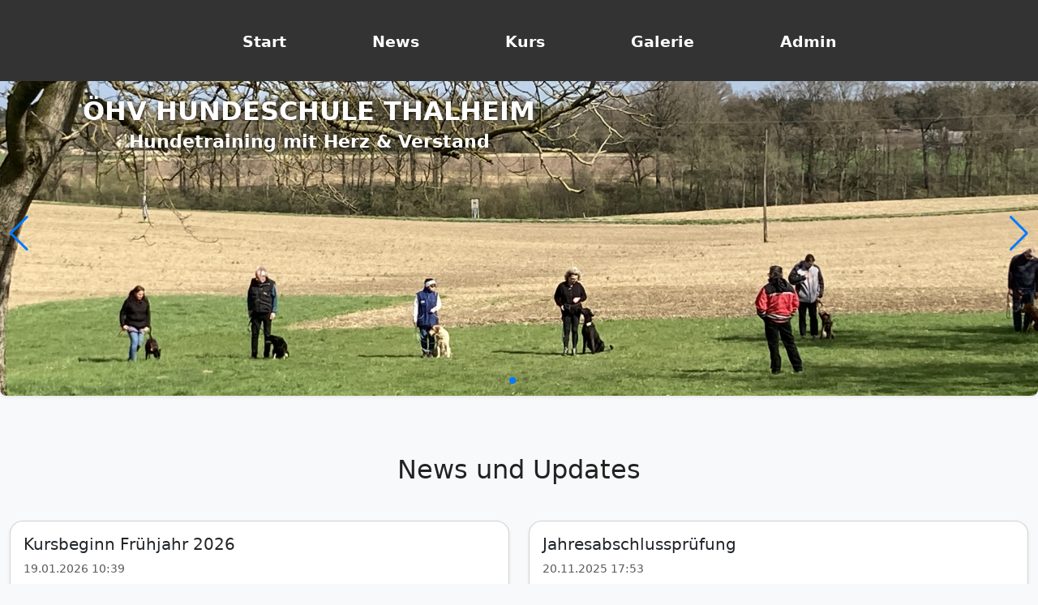

--- FILE ---
content_type: text/html; charset=UTF-8
request_url: http://www.hundeschule-thalheim.at/index.php/weblinks
body_size: 61673
content:
<!doctype html>
<html lang="de">
<head>
<meta charset="utf-8">
<meta name="viewport" content="width=device-width, initial-scale=1">

    <title>Hundeschule Thalheim</title>

    <!-- Bootstrap 5.3 CSS -->
    <link href="https://cdn.jsdelivr.net/npm/bootstrap@5.3.3/dist/css/bootstrap.min.css" rel="stylesheet">
 
    <!-- Dein benutzerdefiniertes Stylesheet, nach Bootstrap -->
    <link rel="stylesheet" href="https://www.hundeschule-thalheim.at/css/style.css">

    <!-- Custom Style f�r fixe Navbar -->
    <style>
        :root { --nav-h: 56px; } /* Standardh�he f�r Navbar */
        @media (min-width: 992px) { :root { --nav-h: 64px; } } /* F�r Desktop mit gr��erer Navbar */
        body { padding-top: var(--nav-h); } /* F�gt den Abstand f�r den Inhalt ein */
    </style>

    <!-- Swiper & GLightbox CSS -->
    <link rel="stylesheet" href="https://cdn.jsdelivr.net/npm/swiper@10/swiper-bundle.min.css">
    <link rel="stylesheet" href="https://cdn.jsdelivr.net/npm/glightbox/dist/css/glightbox.min.css">
</head>




<body class="bg-light">

<nav class="navbar navbar-expand-lg navbar-dark bg-dark fixed-top">
  <div class="container-fluid">
    <button class="navbar-toggler" type="button" data-bs-toggle="collapse" data-bs-target="#mainNav" aria-controls="mainNav" aria-expanded="false" aria-label="Toggle navigation">  
      <span class="navbar-toggler-icon"></span>
    </button>
      <div id="mainNav" class="collapse navbar-collapse">
        <ul class="navbar-nav mb-2 mb-lg-0"> 

        <li class="nav-item"><a class="nav-link" href="https://www.hundeschule-thalheim.at/">Start</a></li> 
        <li class="nav-item"><a class="nav-link" href="https://www.hundeschule-thalheim.at/">News</a></li>

                    <li class="nav-item dropdown">
                        <a class="nav-link dropdown-toggle" href="#" id="kursDropdown" role="button" data-bs-toggle="dropdown" aria-expanded="false">
                            Kurs
                        </a>
  

<ul class="dropdown-menu dropdown-menu-end" aria-labelledby="kursDropdown">

 <li><a class="dropdown-item" href="#mobile-hsSection">Mobile HS Einzelunterricht</a></li>
 <li><a class="dropdown-item" href="#welpenkursSection">Welpenkurs</a></li>
 <li><a class="dropdown-item" href="#junghundekursSection">Junghundekurs</a></li>
 <li><a class="dropdown-item" href="#grundkursSection">Grundkurs</a></li>
 <li><a class="dropdown-item" href="#fortgeschrittenSection">Fortgeschrittenenkurs</a></li>
 <li><a class="dropdown-item" href="#faehrtenSection">F&aumlhrtenausbildung</a></li>
 <li><a class="dropdown-item" href="#einzelSection">Einzelunterricht</a></li>
 <li><a class="dropdown-item" href="#rettungshundeSection">Rettungshundeausbildung</a></li>

</ul>



 
                    </li>


<!-- Galerie: DYNAMISCHES Dropdown + Hover-�ffnen am Desktop -->
<li class="nav-item dropdown dropdown-hover" id="galerieNavItem">
  <a class="nav-link dropdown-toggle" href="#" id="galerieDropdown" role="button" data-bs-toggle="dropdown"
     aria-expanded="false">Galerie</a>
  <ul class="dropdown-menu dropdown-menu-end" aria-labelledby="galerieDropdown">
          
Warning: Undefined array key "path" in /home/.sites/915/site521/web/html/header.php on line 167
      <li>
        <a class="dropdown-item" href="https://www.hundeschule-thalheim.at" target="_blank">
          Aktuelles  <!-- Men�bezeichnung -->
        </a>
      </li>
          
Warning: Undefined array key "path" in /home/.sites/915/site521/web/html/header.php on line 167
      <li>
        <a class="dropdown-item" href="https://www.hundeschule-thalheim.at" target="_blank">
          Events  <!-- Men�bezeichnung -->
        </a>
      </li>
          
Warning: Undefined array key "path" in /home/.sites/915/site521/web/html/header.php on line 167
      <li>
        <a class="dropdown-item" href="https://www.hundeschule-thalheim.at" target="_blank">
          Trainer &amp; Teams  <!-- Men�bezeichnung -->
        </a>
      </li>
      </ul>
</li>


 
        <li class="nav-item"><a class="nav-link" href="https://www.hundeschule-thalheim.at/admin.php">Admin</a></li>
      </ul>
    </div>
  </div>
</nav>




 <main class="container-fluid my-4">
    <!-- Dein Seiteninhalt kommt hier -->
 </main>


<!-- Bootstrap 5.3 JavaScript (f�r Dropdown und andere interaktive Komponenten) -->
<script src="https://cdn.jsdelivr.net/npm/bootstrap@5.3.3/dist/js/bootstrap.bundle.min.js" defer></script>

<!-- Deine eigene Logik -->
<script src="/js/script.js" defer></script>


</body>
</html>





<!--  ---------------------------------------------     Slider  ------------------------------------------------  -->


<div class="container-fluid px-0"> <!-- container-fluid sorgt f�r volle Breite ohne Rand -->
  <div class="swiper mySwiper rounded-3 overflow-hidden shadow-sm mb-4" style="position: relative;">

    <!-- Schriftzug EINMAL als Overlay �ber dem gesamten Slider -->
    <div
      style="
        position: absolute;
        top: 8%;      /* Position des Schriftzugs relativ zum oberen Rand */
        left: 8%;     /* Position des Schriftzugs relativ zum linken Rand */
        transform: translateX(0);  /* Keine horizontale Verschiebung */
        margin: 0;
        padding: 0;
        text-align: center;  /* Text links ausrichten */
        pointer-events: none;
        z-index: 9999;
        color: #ffffff;
        text-shadow: 0 0 6px rgba(0,0,0,0.7);
        display: block;
        line-height: 1.1; /* Globaler Zeilenabstand */
        max-width: 90%;  /* Sicherstellen, dass der Text nicht zu breit wird */
      "
    >
      <!-- Obere Zeile: gr��er -->
      <span
        style="
          font-weight: 800;
          font-size: 2rem;   /* Schriftgr��e f�r Desktop */
          line-height: 1.1;
          margin-bottom: 0.3rem; /* Weniger Abstand zwischen den Zeilen */
          display: block; /* Damit jede Zeile unter der anderen steht */
        "
      >
        &Ouml;HV HUNDESCHULE THALHEIM
      </span>

      <!-- Untere Zeile: kleiner, zentriert, mehr Abstand -->
      <span
        style="
          font-weight: 600;
          font-size: 1.4rem;  /* Schriftgr��e f�r Desktop */
          line-height: 1.3;
          display: block; /* Damit jede Zeile unter der anderen steht */
        "
      >
        Hundetraining mit Herz & Verstand
      </span>
    </div>

    <!-- Slider-Bilder -->
    <div class="swiper-wrapper">
              <div class="swiper-slide">
          <img class="w-100 d-block" src="https://www.hundeschule-thalheim.at/images/slider/02ac83505606b0dee2fc70039835c1bf.jpg" alt="Slider">
        </div>
              <div class="swiper-slide">
          <img class="w-100 d-block" src="https://www.hundeschule-thalheim.at/images/slider/ee9df1d6bc51c94d0bfa6216ed7d5ce9.jpg" alt="Slider">
        </div>
          </div>

    <!-- Weihnachtsmann + Kutsche/Schlitten (Overlay im Slider, vor den Bildern)
    <div class="slider-overlays">
      <div class="santa-sleigh" aria-hidden="true">
        <img src="/images/santa-sleigh.png" alt="Santa's Sleigh">
      </div>
    </div> -->


    <!-- Navigation -->
    <div class="swiper-pagination"></div>
    <div class="swiper-button-prev"></div>
    <div class="swiper-button-next"></div>
    
  </div> <!-- swiper mySwiper -->

</div> <!-- container-fluid -->

 
<!-- -------------------------------     Vollbild-Container f�r LOGO ------------------------------------------   -->

<!-- Container unter dem Slider 
<div class="logo-container">
  <img src="images/logo/oehv.png" alt="Logo" class="logo"><img src="images/logo/oekv.svg" alt="Logo" class="logo"></div>

-->

<!-- -------------------------------     Vollbild-Container f�r Untermen� ------------------------------------------   -->
<!-- ===== Kurse: ein-/ausblendbare Sections direkt unter dem Slider =====  -->

<section id="mobile-hsSection" class="course-section">
  <div class="container-fluid py-4">
    <h2 class="mb-3">Mobile Hundeschule � Einzelunterricht</h2>
    <div class="row g-4">
      <div class="col-12 col-lg-8">
        Mobile Hundeschule – Einzelunterricht<br>
<br>
Maßgeschneidertes Training für dich und deinen Hund – direkt bei dir zu Hause oder an euren Alltagsorten. Wir arbeiten 1:1 an euren Themen, praxisnah und ohne Ablenkung durch eine Gruppe. Ideal, wenn du zügig Fortschritte sehen willst oder spezielle Fragestellungen hast.<br>
<br>
Typische Ziele<br>
– Grundgehorsam festigen: Sitz, Platz, Bleib, Hier, Fuß<br>
– Leinenführigkeit verbessern und Ziehen reduzieren<br>
– Rückruf zuverlässig aufbauen<br>
– Impulskontrolle und Ruhetraining<br>
– Umgang mit Unsicherheiten, Umweltreizen und Begegnungen<br>
– Individuelle Verhaltenskorrektur (z. B. unerwünschtes Bellen, Anspringen, Ressourcenverteidigung)<br>
<br>
Ablauf<br>
– Erstgespräch: Zielklärung, Ist-Stand, Trainingsplan<br>
– Praxis: Schritt-für-Schritt-Übungen im Alltag (Wohnung, Stiegenhaus, Straße, Park)<br>
– Nachbereitung: kurze Zusammenfassung und Hausaufgaben<br>
<br>
Vorteile des Einzelunterrichts<br>
– Volle Aufmerksamkeit und Tempo nach deinem Bedarf<br>
– Training exakt in den Situationen, die euch herausfordern<br>
– Flexible Termin- und Ortswahl<br>
– Ruhiges Lernumfeld, dadurch schnelle Erfolgserlebnisse      </div>
    </div>
  </div>
</section>

<!-- Welpenkurs -->
<section id="welpenkursSection" class="course-section">
  <div class="container-fluid py-4">
    <h2 class="mb-3">Welpenkurs</h2>
    <div class="row g-4">
      <div class="col-12 col-lg-8">
        Welpenkurs für Hunde – Spielerisches Lernen von Anfang an<br>
<br>
Unser Welpenkurs bietet eine ideale Grundlage für die frühe Erziehung Ihres Hundes. In diesem Kurs lernen Sie und Ihr Welpe spielerisch die wichtigsten Grundlagen der Hundehaltung und Kommunikation. Unser Ziel ist es, die Bindung zwischen Ihnen und Ihrem Welpen zu stärken und Ihnen dabei zu helfen, eine harmonische Partnerschaft aufzubauen.<br>
<br>
Wir arbeiten in kleinen Gruppen, damit jeder Welpe individuell betreut werden kann. Der Kurs richtet sich an Welpen im Alter von 9 bis 16 Wochen und legt großen Wert auf ein stressfreies, positives Training.<br>
<br>
Ziele des Kurses<br>
- Sozialisation: Ihr Welpe lernt, mit anderen Hunden und Menschen sicher und freundlich umzugehen.<br>
- Grundgehorsam: Ihr Welpe wird erste Kommandos wie „Sitz“, „Platz“ und „Hier“ lernen.<br>
- Leinenführung: Sie lernen, wie Sie Ihrem Welpen beibringen, sich an der Leine ruhig und aufmerksam zu verhalten.<br>
- Ruheübungen: Ihr Welpe lernt, ruhig zu bleiben, auch wenn er neuen Reizen ausgesetzt ist.<br>
- Bindungsstärkung: Stärken Sie die Bindung zu Ihrem Welpen durch spielerische Übungen.      </div>
    </div>
  </div>
</section>

<!-- Junghundekurs -->
<section id="junghundekursSection" class="course-section">
  <div class="container-fluid py-4">
    <h2 class="mb-3">Junghundekurs</h2>
    <div class="row g-4">
      <div class="col-12 col-lg-8">
        Junghundekurs – Stärkung der Bindung und Vertiefung des Grundgehorsams<br>
<br>
Der Junghundekurs ist für Hunde im Alter von 6 bis 12 Monaten konzipiert. In dieser Phase befinden sich Hunde in einem wichtigen Entwicklungsstadium, in dem sie die Grundlagen des Welpenkurses vertiefen und neue Fähigkeiten erlernen. In unserem Kurs wird die Bindung zu Ihrem Hund weiter gestärkt, und wir arbeiten intensiv an der Festigung von Gehorsam und sozialen Fähigkeiten.<br>
<br>
Mit abwechslungsreichen Übungen und spielerischen Elementen stellen wir sicher, dass sowohl Ihr Hund als auch Sie viel Spaß haben und sich weiterentwickeln können. Der Kurs ist besonders geeignet, um Verhaltensprobleme zu korrigieren und eine stabile Grundlage für die weitere Erziehung zu schaffen.<br>
<br>
Ziele des Kurses<br>
- Vertiefung des Grundgehorsams: Wir festigen bereits gelernte Kommandos und erweitern diese mit neuen, wie „Bleib“ und „Fuß“.<br>
- Selbstbewusstsein und Impulskontrolle: Ihr Hund lernt, sich in schwierigen Situationen zu beherrschen und seine Impulse zu kontrollieren.<br>
- Soziale Interaktionen: Ihr Hund wird lernen, mit anderen Hunden und Menschen sicher zu interagieren.<br>
- Verhaltenstraining: Unerwünschtes Verhalten wird erkannt und gezielt korrigiert.<br>
- Stärkung der Teamarbeit: Wir arbeiten an einer engen Partnerschaft zwischen Ihnen und Ihrem Hund, um eine respektvolle Kommunikation und Zusammenarbeit zu fördern.      </div>
    </div>
  </div>
</section>

<!-- Grundkurs -->
<section id="grundkursSection" class="course-section">
  <div class="container-fluid py-4">
    <h2 class="mb-3">Grundkurs</h2>
    <div class="row g-4">
      <div class="col-12 col-lg-8">
        Grundkurs – Die ersten Schritte zu einem gehorsamen Hund<br>
<br>
Der Grundkurs ist der perfekte Einstieg für Hunde aller Rassen im Alter von 5 Monaten und älter. In diesem Kurs legen wir die Basis für einen gehorsamen Hund. Wir vermitteln die grundlegenden Fähigkeiten, die jeder Hund für ein harmonisches Zusammenleben mit seinen Besitzern braucht. Dazu gehört das Erlernen der wichtigsten Kommandos und die Schulung der Aufmerksamkeit und Konzentration des Hundes.<br>
<br>
Der Kurs richtet sich an Hunde, die entweder noch nie trainiert wurden oder deren Grundgehorsam verbessert werden soll. Wir legen großen Wert auf positive Verstärkung und auf ein stressfreies, respektvolles Training.<br>
<br>
Ziele des Kurses<br>
- Grundgehorsam: Ihr Hund lernt wichtige Kommandos wie „Sitz“, „Platz“, „Bleib“ und „Hier“, die die Grundlage für das weitere Training bilden.<br>
- Konzentration und Aufmerksamkeit: Ihr Hund wird lernen, sich in alltäglichen Situationen besser auf Sie zu konzentrieren.<br>
- Sozialisation: Ihr Hund wird lernen, sich mit anderen Hunden und Menschen sicher zu verhalten.<br>
- Leinenführung: Ihr Hund wird an der Leine ruhig und aufmerksam gehen lernen, ohne zu ziehen.<br>
- Bindungsaufbau: Stärken Sie die Beziehung zu Ihrem Hund und schaffen Sie eine vertrauensvolle Grundlage.<br>
<br>
Inhalte des Kurses<br>
- Einführung und erste Übungen – Kennenlernen und erste Kommandos wie „Sitz“ und „Platz“.<br>
-  Leinenführigkeit und Ruheübungen – Erlernen der Leinenführigkeit und das „Bleib“-Kommando.<br>
-  Aufmerksamkeit und Konzentration – Übungen zur Verbesserung der Konzentration und der Kommunikation.<br>
- Festigung der Grundlagen – Wiederholung und Festigung der gelernten Kommandos in unterschiedlichen Situationen.      </div>
    </div>
  </div>
</section>

<!-- Fortgeschrittenenkurs -->
<section id="fortgeschrittenSection" class="course-section">
  <div class="container-fluid py-4">
    <h2 class="mb-3">Fortgeschrittenenkurs</h2>
    <div class="row g-4">
      <div class="col-12 col-lg-8">
        Fortgeschrittenenkurs – Ausbau der Fähigkeiten und Vertiefung des Gehorsams<br>
<br>
Unser Fortgeschrittenenkurs richtet sich an Hunde, die bereits die Grundlagen des Gehorsams beherrschen und nun in anspruchsvolleren Situationen und mit komplexeren Übungen ihre Fähigkeiten weiter ausbauen möchten. In diesem Kurs werden die gelernten Kommandos intensiviert und auf neue Herausforderungen angewendet.<br>
<br>
Der Kurs ist ideal für Hunde, die ihre Grundkenntnisse in alltäglichen und auch ablenkungsreichen Umfeldern festigen möchten. Wir legen besonderen Wert auf das Erlernen fortgeschrittener Kommandos und die Verbesserung der Kontrolle in schwierigen Situationen.<br>
<br>
Ziele des Kurses<br>
- Festigung der Grundkommandos: Weiterführung und Vertiefung der bereits gelernten Kommandos wie „Sitz“, „Platz“, „Hier“ und „Bleib“.<br>
- Fortgeschrittene Gehorsamsübungen: Einführen von neuen, komplexeren Kommandos wie „Fuß“, „Voraus“ und „Hinter“.<br>
- Impulskontrolle unter Ablenkung: Training in ablenkungsreichen Umgebungen, um den Hund in jeder Situation kontrollierbar zu halten.<br>
- Verhalten in Gruppen und unter Ablenkung: Verbesserung der Sozialisation und Interaktion mit anderen Hunden in einer Gruppe.<br>
- Teamarbeit und Vertrauen: Wir stärken das Vertrauen zwischen Hund und Halter durch anspruchsvolle Übungen, die auf Zusammenarbeit und Kommunikation aufbauen.<br>
<br>
Inhalte des Kurses<br>
- Wiederholung und Vertiefung der Kommandos – Wir wiederholen die Basis-Kommandos und erweitern sie mit zusätzlichen Variationen.<br>
-  Gehorsam unter Ablenkung – Übungen in offenen Umfeldern, z. B. im Park oder an belebten Orten.<br>
-  Fortgeschrittene Kommandos – Ihr Hund lernt, auch komplexere Kommandos wie „Fuß“, „Voraus“ und „Hinter“ sicher auszuführen.<br>
- Verhalten bei starker Ablenkung – Übungen mit anderen Hunden und Menschen, um die Impulskontrolle und das Verhalten zu trainieren.      </div>
    </div>
  </div>
</section>

<!-- F�hrtenausbildung -->
<section id="faehrtenSection" class="course-section">
  <div class="container-fluid py-4">
    <h2 class="mb-3">F�hrtenausbildung</h2>
    <div class="row g-4">
      <div class="col-12 col-lg-8">
        Die Kunst der Spurensuche<br>
<br>
Die Fährtenausbildung ist ein spezialisierter Kurs, der sich mit der Ausbildung von Hunden in der Arbeit auf natürlichen und künstlichen Spuren beschäftigt. In diesem Kurs lernen die Hunde, verschiedene Gerüche zu erkennen und einer Fährte (Spur) zu folgen. Diese Ausbildung fördert nicht nur die natürlichen Instinkte des Hundes, sondern bietet auch eine geistige und körperliche Herausforderung.<br>
<br>
Egal, ob Ihr Hund bereits Erfahrung in der Fährtenarbeit hat oder noch nie eine Fährte verfolgt hat – in diesem Kurs lernen Sie, wie Sie mit Ihrem Hund zusammenarbeiten können, um ihm beizubringen, eine Spur mit höchster Präzision zu verfolgen. Die Fährtenarbeit ist eine großartige Möglichkeit, die Bindung zu Ihrem Hund zu stärken und gleichzeitig seine Fähigkeiten als Spürhund zu fördern.<br>
<br>
Ziele des Kurses<br>
- Erkennung von Gerüchen: Ihr Hund lernt, spezifische Gerüche zu erkennen und diesen zu folgen.<br>
- Spurensuche: Der Hund lernt, eine Fährte zu verfolgen und das Ziel zuverlässig zu finden.<br>
- Konzentration und Selbstbeherrschung: Der Hund wird lernen, sich zu konzentrieren und geduldig einer Spur zu folgen, ohne abgelenkt zu werden.<br>
- Arbeiten mit dem Hundeführer: Sie lernen, wie Sie mit Ihrem Hund zusammenarbeiten und ihn bei der Fährtenarbeit anleiten.<br>
- Mentale und körperliche Herausforderung: Fährtenarbeit bietet Ihrem Hund sowohl geistige als auch körperliche Auslastung.      </div>
    </div>
  </div>
</section>

<!-- Einzelunterricht -->
<section id="einzelSection" class="course-section">
  <div class="container-fluid py-4">
    <h2 class="mb-3">Einzelunterricht</h2>
    <div class="row g-4">
      <div class="col-12 col-lg-8">
        Einzelunterricht – Individuelles Training für Ihren Hund<br>
<br>
Der Einzelunterricht bietet maßgeschneiderte Trainingsmöglichkeiten für Hunde, die spezielle Bedürfnisse haben oder bei denen der Gruppenkurs nicht die optimale Lösung darstellt. In diesem Kurs erhalten Sie und Ihr Hund eine individuelle Betreuung, die genau auf Ihre Wünsche und Ziele abgestimmt ist. Ob Sie an spezifischen Problemen arbeiten möchten, wie z. B. Aggressionen, Ängsten oder ungehorsamem Verhalten, oder ob Sie einfach zusätzliche Unterstützung beim Erlernen von Kommandos benötigen – der Einzelunterricht bietet die perfekte Lösung.<br>
<br>
Durch die individuelle Betreuung können wir uns voll und ganz auf die Entwicklung und das Verhalten Ihres Hundes konzentrieren. Der Einzelunterricht ist sowohl für Welpen als auch für erwachsene Hunde geeignet und bietet eine effektive Möglichkeit, die Bindung zwischen Ihnen und Ihrem Hund zu stärken.<br>
<br>
Ziele des Kurses<br>
- Individuelles Training: Maßgeschneiderte Übungen, die speziell auf die Bedürfnisse Ihres Hundes und Ihre Ziele ausgerichtet sind.<br>
- Verhaltenskorrektur: Arbeiten an spezifischen Verhaltensproblemen, wie z. B. Aggressionen, Trennungsangst oder Überaktivität.<br>
- Festigung des Grundgehorsams: Vertiefung und Festigung der Kommandos wie „Sitz“, „Platz“ und „Hier“, angepasst an das Lerntempo Ihres Hundes.<br>
- Bindungsstärkung: Individuelle Übungen zur Verbesserung der Kommunikation und Bindung zwischen Ihnen und Ihrem Hund.<br>
- Flexibilität und Anpassung: Sie bestimmen das Tempo und die Themen des Trainings, sodass wir auf die aktuellen Bedürfnisse Ihres Hundes eingehen können.<br>
<br>
Inhalte des Kurses<br>
- Erstes Kennenlernen und Zielsetzung: Zu Beginn des Einzelunterrichts analysieren wir das Verhalten Ihres Hundes und legen gemeinsam die Ziele des Trainings fest.<br>
- Individuelle Trainingsmethoden: Je nach Bedarf arbeiten wir mit positiven Verstärkungsmethoden, die speziell auf den Hund abgestimmt sind.<br>
- Verhaltensmodifikation: Wenn Ihr Hund bestimmte Verhaltensprobleme zeigt, entwickeln wir gezielte Übungen zur Korrektur.<br>
- Flexible Zeitplanung: Der Einzelunterricht bietet Ihnen die Flexibilität, das Training an Ihre Zeitpläne und Bedürfnisse anzupassen.      </div>
    </div>
  </div>
</section>

<!-- Rettungshundeausbildung -->
<section id="rettungshundeSection" class="course-section">
  <div class="container-fluid py-4">
    <h2 class="mb-3">Rettungshundeausbildung</h2>
    <div class="row g-4">
      <div class="col-12 col-lg-8">
        Rettungshundeausbildung – Dein Hund als Lebensretter<br>
<br>
Die Rettungshundeausbildung ist ein spezialisierter Kurs, der darauf abzielt, Hunde zu Rettungshunden auszubilden, die bei der Suche nach vermissten Personen eingesetzt werden können. In diesem Kurs lernt Ihr Hund, Spuren von Menschen zu verfolgen und auch in schwierigen Umgebungen und unter extremen Bedingungen zuverlässig zu arbeiten. Diese Ausbildung stellt hohe Anforderungen an sowohl den Hund als auch den Hundeführer, aber sie bietet auch eine unglaubliche Möglichkeit, die Bindung und das Vertrauen zwischen Ihnen und Ihrem Hund zu vertiefen.<br>
<br>
Die Rettungshundeausbildung ist besonders für Hunde geeignet, die eine hohe Arbeitsbereitschaft und eine gute Nase haben. In diesem Kurs werden die Hunde gezielt in der Suche nach vermissten Personen trainiert, sei es in Trümmern, in der Natur oder in urbanen Gebieten.<br>
<br>
Ziele des Kurses<br>
- Spurensuche unter extremen Bedingungen: Ihr Hund lernt, unter schwierigen Bedingungen (z. B. Trümmer, Wald, Stadtgebiete) Spuren zu verfolgen und Personen zu finden.<br>
- Höchstleistung in Stresssituationen: Der Hund wird lernen, auch unter hoher Ablenkung und in stressigen Umfeldern konzentriert und zielgerichtet zu arbeiten.<br>
- Vertrauen und Teamarbeit: Ihr Hund wird durch intensive Übungen lernen, Ihnen zu vertrauen, und Sie werden lernen, wie Sie ihn bei der Arbeit anleiten können.<br>
- Vermisstensuche und Markierung: Ihr Hund wird darauf trainiert, das Auffinden von vermissten Personen zu signalisieren und an einem bestimmten Punkt zu verweilen, um die Position zu markieren.<br>
- Einsatzfähigkeit: Der Hund wird in realistischen Szenarien getestet und auf den Ernstfall vorbereitet.      </div>
    </div>
  </div>
</section>

 



<!-- ================================  ENDE   Vollbild-Container f�r Untermen�  ======================================== -->


<!-- News in einem container-fluid (volle Breite) -->
<section id="news" class="py-4">
  <div class="container-fluid news-list">

    <!-- �berschrift f�r News -->
    <h2 class="text-center my-4">News und Updates</h2>

    <div class="row g-4">
                        <div class="col-md-6 col-12">  <!-- Jede News in einer Spalte (2 nebeneinander) -->
            <div class="card shadow-sm h-100">
              <div class="card-body">
                <h3 class="h5">Kursbeginn Frühjahr 2026</h3>
                <div class="text-muted small mb-2">19.01.2026 10:39</div>
                <p>Beginn 14.02.2026<br />
Infos unter<br />
Pollhammer Franz<br />
Tel: 0650 / 393 77 00<br />
E-Mail: office@hundeschule-thalheim.at<br />
oder <br />
www.hundeschule -thalheim.at<br />
<br />
<br />
alle Kurse werden in Kleingruppen und von einem erfahrenen, geprüften Kursleiter tierschutz- und gesetzeskonform abgehalten.<br />
Durch die kleinen Gruppengrößen ist es möglich, auf jeden Hund, Besitzer individuell einzugehen.<br />
Unbedingt Anmeldung erbeten, Plätze begrenzt<br />
<br />
Welpenkurs<br />
10:00 - 12:00 Uhr: <br />
Junghundekurs<br />
13:00 - 15:00 Uhr: <br />
Grund- und Fortgeschrittenenkurs<br />
15:00 - 17:00 Uhr<br />
Alltagstauglichkeitskurs (inkl. Prüfung): <br />
Termin wird bei Anmeldung bekanntgegeben<br />
Sachkundenachweis<br />
Termin wird bei der Anmeldung bekanntgegeben<br />
Fährtenhund-Ausbildung:<br />
Termin nach Vereinbarung<br />
Rettungshunde-Ausbildung<br />
jeden Sonntag - Schnuppertraining nach Vereinbarung</p>
              </div>
            </div>
          </div>
                  <div class="col-md-6 col-12">  <!-- Jede News in einer Spalte (2 nebeneinander) -->
            <div class="card shadow-sm h-100">
              <div class="card-body">
                <h3 class="h5">Jahresabschlussprüfung</h3>
                <div class="text-muted small mb-2">20.11.2025 17:53</div>
                <p>Am 6.12.2025 findet die Jahresabschlussprüfung statt.<br />
LR: Wolfgang Fellner<br />
Prüfungen: alle BGH-Prüfungen, IBGH, FH 1<br />
Anmeldungen bis 2.12.2025 unter 0650/3937700 Pollhammer Franz</p>
              </div>
            </div>
          </div>
                  <div class="col-md-6 col-12">  <!-- Jede News in einer Spalte (2 nebeneinander) -->
            <div class="card shadow-sm h-100">
              <div class="card-body">
                <h3 class="h5">Herbstkurs 2025</h3>
                <div class="text-muted small mb-2">29.10.2025 06:58</div>
                <p>Einzelstunden nach Vereinbarung</p>
              </div>
            </div>
          </div>
                  <div class="col-md-6 col-12">  <!-- Jede News in einer Spalte (2 nebeneinander) -->
            <div class="card shadow-sm h-100">
              <div class="card-body">
                <h3 class="h5">Einstieg</h3>
                <div class="text-muted small mb-2">29.10.2025 06:58</div>
                <p>in allen Kursen jederzeit möglich</p>
              </div>
            </div>
          </div>
                  <div class="col-md-6 col-12">  <!-- Jede News in einer Spalte (2 nebeneinander) -->
            <div class="card shadow-sm h-100">
              <div class="card-body">
                <h3 class="h5">Anmeldung erforderlich!</h3>
                <div class="text-muted small mb-2">29.10.2025 06:58</div>
                <p>10.00 - 12.00 Uhr: Welpenkurs<br />
13.00 - 15.00 Uhr: Junghundekurs<br />
15.00 - 17.00 Uhr: Grund- und Fortgeschrittenenkurs.<br />
Alltagstauglichkeitskurs inkl. Prüfung: Termin wird bei Anmledung bekanntgegeben</p>
              </div>
            </div>
          </div>
                  <div class="col-md-6 col-12">  <!-- Jede News in einer Spalte (2 nebeneinander) -->
            <div class="card shadow-sm h-100">
              <div class="card-body">
                <h3 class="h5">Fährtenhunde Ausbildung</h3>
                <div class="text-muted small mb-2">28.10.2025 06:14</div>
                <p>Termin nach Vereinbarung</p>
              </div>
            </div>
          </div>
                  </div>

  </div>
</section>





<!-- ================================  NEWSUPDATE � START (DB: content)  ======================================== -->

 <div class="newsupdate-list">
    
            <div class="newsupdate-item border rounded-3 p-3 mb-3">
            <!-- Unsichtbarer Container f�r Flexbox-Layout -->
            <div class="newsupdate-content d-flex">

                                    <!-- 1. News-Update: Bild links, Text rechts -->
                    <div class="newsupdate-image-container">
                                                    <img src="https://www.hundeschule-thalheim.at/images/newsupdate/694ce39c5ae7c54594ac910b.jpg"
                                 alt="News-Update" class="newsupdate-index-image">
                                            </div>

                    <div class="newsupdate-text">
                        <div class="small text-muted mb-2">
                            15.12.2025 12:55                        </div>
                        <div>Kursbeginn 2026 (für alle Kurse)<br />
Beginn 14.02.2026<br />
 Infos unter<br />
 Pollhammer Franz<br />
Tel: 0650 / 393 77 00<br />
E-Mail: office@hundeschule-thalheim.at</div>
                    </div>

                
            </div>
        </div>

                    <div class="newsupdate-item border rounded-3 p-3 mb-3">
            <!-- Unsichtbarer Container f�r Flexbox-Layout -->
            <div class="newsupdate-content d-flex">

                                    <!-- 2. News-Update: Bild rechts, Text links -->
                    <div class="newsupdate-text">
                        <div class="small text-muted mb-2">
                            04.11.2025 11:54                        </div>
                        <div>Unterordnungskurse – Jetzt anmelden!<br />
<br />
Beginn: 25.01.2025 (jeden Samstag)<br />
<br />
Kurszeiten:<br />
<br />
10:00 - 12:00 Uhr: Welpenkurs<br />
<br />
13:00 - 15:00 Uhr: Junghundekurs<br />
<br />
15:00 - 17:00 Uhr: Grund- und Fortgeschrittenenkurs<br />
<br />
Alltagstauglichkeitskurs (inkl. Prüfung): Termin wird bei Anmeldung bekanntgegeben<br />
<br />
Fährtenhund-Ausbildung: Termin nach Vereinbarung<br />
<br />
Anmeldung ist erforderlich!</div>
                    </div>

                    <div class="newsupdate-image-container">
                                                    <img src="https://www.hundeschule-thalheim.at/images/newsupdate/e4d15e276dbfcdd57da660d1.jpg"
                                 alt="News-Update" class="newsupdate-index-image">
                                            </div>
                
            </div>
        </div>

                    <div class="newsupdate-item border rounded-3 p-3 mb-3">
            <!-- Unsichtbarer Container f�r Flexbox-Layout -->
            <div class="newsupdate-content d-flex">

                                    <!-- 1. News-Update: Bild links, Text rechts -->
                    <div class="newsupdate-image-container">
                                                    <img src="https://www.hundeschule-thalheim.at/images/newsupdate/58e41186b40f2bcaa22cd9d4.jpg"
                                 alt="News-Update" class="newsupdate-index-image">
                                            </div>

                    <div class="newsupdate-text">
                        <div class="small text-muted mb-2">
                            04.11.2025 11:53                        </div>
                        <div>Kursanmeldung – Plätze noch verfügbar!<br />
<br />
Maximal 15 Teilnehmer pro Kurs – Anmeldung ist jederzeit möglich!<br />
<br />
Bitte beachte: Der Platz im Kurs wird erst nach vollständiger Einzahlung des Kursbeitrags garantiert. Einbezahlte Kursbeiträge werden nicht zurückerstattet, auch nicht teilweise.<br />
<br />
Für weitere Informationen oder Anmeldungen:<br />
<br />
Herr Pollhammer Franz<br />
Tel: 0650 / 393 77 00<br />
E-Mail: office@hundeschule-thalheim.at<br />
<br />
Zur Anmeldung bitte das E-Mail-Formular verwenden.</div>
                    </div>

                
            </div>
        </div>

            </div>



<!-- ===================== NEWSUPDATE � END ===================== -->



<!-- Abstand zwischen News und Galerie -->
<div class="col-12 mt-4">
  <div class="card shadow-sm gallery-card">
    <div class="card-body">
      <!-- Galerie mit dynamischer Spaltenanzahl -->
              <div class="row g-3">
                      <div class="col-6 col-md-3 col-lg-2">
              <a href="https://www.hundeschule-thalheim.at/images/gallery/3b08c509c3051b29dc3c175294c7281a.jpg" class="glightbox" data-gallery="gal">
                <img class="img-fluid rounded-3" src="https://www.hundeschule-thalheim.at/images/gallery/thumbs/3b08c509c3051b29dc3c175294c7281a.jpg" alt="Bild">
              </a>
            </div>
                      <div class="col-6 col-md-3 col-lg-2">
              <a href="https://www.hundeschule-thalheim.at/images/gallery/15ad9f16476a99321594a311c94efded.jpg" class="glightbox" data-gallery="gal">
                <img class="img-fluid rounded-3" src="https://www.hundeschule-thalheim.at/images/gallery/thumbs/15ad9f16476a99321594a311c94efded.jpg" alt="Bild">
              </a>
            </div>
                      <div class="col-6 col-md-3 col-lg-2">
              <a href="https://www.hundeschule-thalheim.at/images/gallery/88deb2d46411cb81ce25608eea0d0626.jpg" class="glightbox" data-gallery="gal">
                <img class="img-fluid rounded-3" src="https://www.hundeschule-thalheim.at/images/gallery/thumbs/88deb2d46411cb81ce25608eea0d0626.jpg" alt="Bild">
              </a>
            </div>
                      <div class="col-6 col-md-3 col-lg-2">
              <a href="https://www.hundeschule-thalheim.at/images/gallery/118834ace167ea3fe8c3bb7cd01a918b.jpg" class="glightbox" data-gallery="gal">
                <img class="img-fluid rounded-3" src="https://www.hundeschule-thalheim.at/images/gallery/thumbs/118834ace167ea3fe8c3bb7cd01a918b.jpg" alt="Bild">
              </a>
            </div>
                      <div class="col-6 col-md-3 col-lg-2">
              <a href="https://www.hundeschule-thalheim.at/images/gallery/a.jpg" class="glightbox" data-gallery="gal">
                <img class="img-fluid rounded-3" src="https://www.hundeschule-thalheim.at/images/gallery/thumbs/a.jpg" alt="Bild">
              </a>
            </div>
                  </div>
          </div>
  </div>
</div>



<!-- ====================================================== Ticker ===================================================== -->


<!-- Ticker (laufend, mit Duplikaten f�r nahtlose Schleife) -->
  <div class="col-12 mt-4">
    <div class="ticker bg-secondary text-white py-2 px-3 rounded-3" aria-label="Laufschrift">
      <div class="ticker-inner">
        <span class="ticker-text">ÖHV Hundeschule Thalheim</span>
      </div>
    </div>
  </div>




</main>




<!-- =====================================================================   Anfang  Datenschutz-Container ======================================================================= -->


<!-- ===== Datenschutz-Container (NEU) � RAND-ZU-RAND ===== -->
<section id="datenschutzBanner" class="datenschutz-banner d-none" aria-hidden="true">
  <div class="container-fluid px-0"> <!-- px-0: keine Seiten-Padding -->
    <div class="row gx-0 justify-content-center"> <!-- gx-0: keine Spaltenabst�nde -->
      <div class="col-12"> <!-- volle Breite -->
        <div class="datenschutz-box datenschutz-box-wide">
          <div class="d-flex justify-content-between align-items-start mb-3">
            <h5 class="mb-0">Datenschutzerkl&aumlrung</h5>
            <button type="button" id="datenschutzCloseBtn" class="btn btn-sm btn-outline-secondary" aria-label="Schlie&szligen">Schlie&szlig;en</button>
          </div>

          <!-- Dein Text bleibt unver�ndert -->

<p>Der Schutz der individuellen Privatsph&aumlre bei der Verarbeitung personenbezogener Daten ist f&uumlr uns ein wichtiges Anliegen. Wir verarbeiten Ihre Daten ausschlie&szliglich auf Grundlage der gesetzlichen Bestimmungen (DSGVO, TKG 2003). Nachstehend informieren wir Sie &uumlber die wichtigsten Aspekte der Verarbeitung Ihrer personenbezogenen Daten im Rahmen unserer Website und die Ihnen zustehenden datenschutzrechtlichen Anspr&uumlche und Rechte.</p>

<p>F&uumlr die Datenverarbeitung verantwortlich ist: Hundeschule Thalheim,Edtholz 24, 4600 Wels, &Oumlsterreich. Uns ist es ein besonderes Anliegen, alle personenbezogenen Daten, die Sie uns anvertrauen, zu sch&uumltzen und sicher zu verwahren. Zu den personenbezogenen Daten z&aumlhlen insbesondere 
Ihre Kontaktdaten sowie ggf. Bildmaterial. Wir verarbeiten die personenbezogenen Daten, die wir im Rahmen der Anmeldung von Ihnen erhalten, in Verbindung mit den von ihnen bereitgestellten Dokumenten. Alle Daten werden vertraulich behandelt, nicht an Dritte weitergegeben und entsprechend gesch&uumltzt.</p>


<p>Sie haben jederzeit das Recht 
auf Auskunft, Berichtigung, L&oumlschung oder Einschr&aumlnkung der Verarbeitung Ihrer gespeicherten Daten; 
ein Widerspruchsrecht gegen die Verarbeitung; 
ein Recht auf Daten&uumlbertragbarkeit gem&auml&szlig den Voraussetzungen des Datenschutzrechtes; 
Beschwerde bei der Datenschutzbeh&oumlrde.</p>

<p>Wenn Sie per Formular auf der Website, per Brief, telefonisch oder per E-Mail Kontakt mit uns aufnehmen, werden Ihre angegebenen Daten (wie insb. Name, Adresse, Kontaktdaten, Emailadresse, Telefonnummer) zwecks Bearbeitung der Anfrage und f&uumlr den Fall von Anschlussfragen bei uns gespeichert, 
es sei denn es gibt eine andere Rechtsgrundlage bzw. einen anderen legitimen Zweck f&uumlr deren Verarbeitung. Diese Daten geben wir nicht ohne Ihre Einwilligung weiter. Sie k&oumlnnen diese Einwilligung jederzeit widerrufen.</p>

<p><strong>Nutzung unserer Webseite:</strong></p>

<p>Die Nutzung unserer Webseite ist in der Regel ohne Angabe personenbezogener Daten m&oumlglich. Diese Webseite ist auf einem geteilten Webseiten-Speicherplatz mit Domainzugang (Webspace) gespeichert. Aus diesem Grund werden hier nur die minimalsten Daten gespeichert, um die Komfort-Funktionalit&aumlt f&uumlr den Besucher zu erm&oumlglichen. 
Automatisch erheben und speichern wir in den Log Files des Webservers Informationen, die Ihr Browser an uns &uumlbermittelt. Diese sind: Browsertyp und -version, verwendetes Betriebssystem, Referrer URL (die zuvor besuchte Seite), 
Hostname des zugreifenden Rechners (IP Adresse) und Uhrzeit der Serveranfrage. Diese Daten sind f&uumlr uns nicht bestimmten Personen zuzuordnen. Eine Zusammenf&uumlhrung dieser Daten mit anderen Datenquellen wird nicht vorgenommen, die Daten werden zudem nach einer statistischen Auswertung gel&oumlscht.</p>

<p><strong>Cookies:</strong></p>

<p>Unsere Website verwendet sogenannte Cookies. Cookies sind kleine Textinformationen, die eine Wiedererkennung des Nutzers und eine Analyse Ihrer Nutzung unserer Websites m&oumlglich machen. Die dadurch erzeugten Informationen werden auf den Server des Anbieters &uumlbertragen und dort gespeichert. 
Sie k&oumlnnen die Installation der Cookies durch eine entsprechende Einstellung Ihrer Browser-Software verhindern. Cookies dienen auch zur Messung der H&aumlufigkeit von Seitenaufrufen. Unsere Webseite nutzt Google Analytics, einen Webanalysedienst der Google lnc. (,,Google''). 
Die durch das Cookie erzeugten Informationen &uumlber Ihre Benutzung unserer Website werden in der Regel an einen Server von Google in den USA &uumlbertragen und dort gespeichert. Durch die Aktivierung der IP-Anonymisierung auf unserer Website, 
wird Ihre IP-Adresse von Google jedoch innerhalb von Mitgliedstaaten der Europ&aumlischen Union oder in anderen Vertragsstaaten des Abkommens &uumlber den Europ&aumlischen Wirtschaftsraum zuvor gek&uumlrzt.</p>


<p><strong>Inhalte und Dienste von Drittanbietern:</strong></p>

<p>Das Angebot auf unserer Webseite erfasst unter Umst&aumlnden auch Inhalte, Dienste und Leistungen von anderen Anbietern, die unser Angebot erg&aumlnzen. Beispiele f&uumlr solche Angebote sind Karten von Google-Maps. 
Der Aufruf dieser Leistungen von dritter Seite erfordert ggf. die &Uumlbermittlung Ihrer IP-Adresse. Damit ist es diesen Anbietern m&oumlglich, 
Ihre Nutzer-IP-Adresse wahrzunehmen und diese auch zu speichern. Beachten Sie bitte in diesem Zusammenhang auch die speziellen Datenschutzerkl&aumlrungen zu einzelnen Drittanbietern und Dienstleistern, deren Service wir auf unserer Webseite nutzen.</p>

<p><strong>Datensicherheit:</strong></p>

<p>Ihre Datensicherheit ist unser h&oumlchstes Anliegen. Unser erkl&aumlrtes Ziel ist es, alle erforderlichen technischen und organisatorischen Ma&szlignahmen zu treffen, um die Sicherheit der Datenverarbeitung zu gew&aumlhrleisten und Ihre personenbezogenen Daten so zu verarbeiten, dass sie vor Zugriffen durch unbefugte Dritte gesch&uumltzt sind.</p>


<p><strong>Vorbehalt:</strong></p>


<p>Wir behalten uns vor diese Datenschutzerkl&aumlrung anzupassen, sofern sich die technischen Gegebenheiten oder die juristischen Vorgaben &aumlndern.</p>

        </div>
      </div>
    </div>
  </div>
</section>

<!-- =====================================================================   ENDE  Datenschutz-Container ======================================================================= -->



<!-- =====================================================================   Anfang  Impressum-Container ======================================================================= -->

<!-- ========================================= -->
<!-- IMPRESSUM-BANNER (NEU) � RAND-ZU-RAND    -->
<!-- ========================================= -->




<!-- ========================================= -->
<!-- IMPRESSUM-BANNER (NEU) � RAND-ZU-RAND    -->
<!-- ========================================= -->

<section id="impressumBanner" class="impressum-banner d-none" aria-hidden="true">
  <div class="container-fluid px-0">
    <div class="row gx-0 justify-content-center">
      <div class="col-12">
        <div class="impressum-box impressum-box-wide">

          <div class="d-flex justify-content-between align-items-start mb-3">
            <h5 class="mb-0">Impressum</h5>
            <button type="button"
                    id="impressumCloseBtn"
                    class="btn btn-sm btn-outline-secondary"
                    aria-label="Schlie&szlig;en">
              Schlie&szlig;en
            </button>
          </div>

          <!-- Sch�n strukturierter Impressum-Text aus DB -->
          <div class="impressum-body mt-2">
            <div class="row g-3">
              <!-- Linke Spalte: Vereinsdaten -->
              <div class="col-md-6">
                <h6 class="impressum-subtitle">Vereinsdaten</h6>
                <dl class="impressum-dl">
                  <div class="impressum-dl-row">
                    <dt>Verein</dt>
                    <dd>Hundeschule Thalheim</dd>
                  </div>
                  <div class="impressum-dl-row">
                    <dt>Adresse</dt>
                    <dd>Edtholz 24, 4600 Wels</dd>
                  </div>
                  <div class="impressum-dl-row">
                    <dt>Obmann</dt>
                    <dd>Pollhammer Franz</dd>
                  </div>
                  <div class="impressum-dl-row">
                    <dt>Vereinsnr.</dt>
                    <dd>ATU12345678</dd>
                  </div>
                  <div class="impressum-dl-row">
                    <dt>Ansprech&shy;partner</dt>
                    <dd>Obmann / Ansprechpartner: Pollhammer Franz, ÖKV geprüfter Kursleiter und Ausbildungswart...</dd>
                  </div>
                </dl>
              </div>

              <!-- Rechte Spalte: Kontakt -->
              <div class="col-md-6">
                <h6 class="impressum-subtitle">Kontakt</h6>
                <dl class="impressum-dl">
                  <div class="impressum-dl-row">
                    <dt>Mobil</dt>
                    <dd>
                                              <a href="tel:+436503937700">
                          +43 650 3937700                        </a>
                                          </dd>
                  </div>
                  <div class="impressum-dl-row">
                    <dt>E-Mail</dt>
                    <dd>
                                              <a href="mailto:office@thalheim.odesa.at">
                          office@thalheim.odesa.at                        </a>
                                          </dd>
                  </div>
                </dl>

                <p class="impressum-hinweis mt-3 mb-0">
                   Bitte verwenden Sie diese Kontaktdaten ausschlie&szlig;lich f&uuml;r Vereins- und Kursanfragen.                </p>

              </div>
            </div>

            <!-- Rechtstexte: Haftung, Urheberrecht, Gender-Hinweis -->
            <div class="impressum-legal mt-4">
              <h6 class="impressum-subtitle">Haftung</h6>
              <p>Alle Inhalte dieser Website wurden mit größter Sorgfalt erstellt. Dennoch können wir keine Gewähr für die Richtigkeit, Vollständigkeit und Aktualität der bereitgestellten Informationen übernehmen. <br />
<br />
Die Nutzung der Inhalte der Website erfolgt auf eigene Gefahr der Nutzerinnen und Nutzer. Haftungsansprüche gegen den Betreiber dieser Website, die sich auf Schäden materieller oder immaterieller Art beziehen, welche durch die Nutzung oder Nichtnutzung der angebotenen Informationen bzw. durch die Nutzung fehlerhafter oder unvollständiger Informationen verursacht wurden, sind grundsätzlich ausgeschlossen, sofern seitens des Betreibers kein nachweislich vorsätzliches oder grob fahrlässiges Verschulden vorliegt.<br />
<br />
Wir behalten uns ausdrücklich vor, Teile der Seiten oder das gesamte Angebot ohne gesonderte Ankündigung zu verändern, zu ergänzen, zu löschen oder die Veröffentlichung zeitweise oder endgültig einzustellen.<br />
<br />
Diese Website enthält gegebenenfalls Links zu externen Websites Dritter, auf deren Inhalte wir keinen Einfluss haben. Für die Inhalte der verlinkten Seiten ist ausschließlich der jeweilige Anbieter oder Betreiber verantwortlich. Zum Zeitpunkt der Verlinkung waren keine rechtswidrigen Inhalte erkennbar. Bei Bekanntwerden von Rechtsverletzungen werden wir derartige Links umgehend entfernen.</p>

              <h6 class="impressum-subtitle mt-3">Urheberrecht</h6>
              <p>Die auf dieser Website veröffentlichten Inhalte, Texte, Bilder, Fotos, Grafiken und sonstigen Werke unterliegen – sofern nicht anders gekennzeichnet – dem Urheberrecht des Betreibers bzw. der jeweils genannten Urheberinnen und Urheber. Jegliche Vervielfältigung, Bearbeitung, Verbreitung oder sonstige Nutzung außerhalb der gesetzlichen Schranken des Urheberrechtes bedarf der vorherigen schriftlichen Zustimmung des Rechteinhabers.</p>

              <h6 class="impressum-subtitle mt-3">Gender-Hinweis</h6>
              <p>Aus Gründen der besseren Lesbarkeit wird auf dieser Website bei Personenbezeichnungen und personenbezogenen Hauptwörtern überwiegend die männliche Form verwendet. Entsprechende Begriffe gelten im Sinne der Gleichbehandlung grundsätzlich für alle Geschlechter und sind ausdrücklich geschlechtsneutral zu verstehen.<br />
<br />
Wir möchten betonen, dass alle Menschen – unabhängig von Geschlecht, Herkunft, Religion, Weltanschauung oder sonstigen Merkmalen – gleichermaßen angesprochen sind und willkommen sind.</p>
            </div>

          </div><!-- /.impressum-body -->

        </div><!-- /.impressum-box -->
      </div>
    </div>
  </div>
</section>

<!-- =====================================================================   ENDE  Impressum-Container ======================================================================= -->


<!-- ====================================================================   Anfang  Men� ======================================================================= -->

<footer class="mt-5 border-top footer-dark">
  <div class="container-fluid">
    <div class="container">

      <!-- Bootstrap-Grid: 3 Spalten nebeneinander ab lg -->
      <div class="row g-4 footer-row">

        <!-- Spalte 1: Kontakt & Anmeldung -->
        <div class="col-12 col-lg-4 contact-menu">
          <ul class="list-unstyled">
            <li class="mb-3">
                <a class="link-secondary footer-nav-link" href="https://www.hundeschule-thalheim.at/kontakt.php" target="_blank" rel="noopener">
                Kontakt
              </a>
            </li>

            <!-- Anmeldung/Formular -> �ffnet Collapse -->
            <li class="mb-3">
              <a href="#footerSignup"
                 class="link-secondary footer-nav-link"
                 data-bs-toggle="collapse"
                 role="button"
                 aria-expanded="false"
                 aria-controls="footerSignup"
                 id="openFooterSignup">
                Anmeldung/Formular
              </a>
            </li>
          </ul>

          <!-- Collapse-Bereich mit Formular -->
          <div class="collapse mt-3" id="footerSignup" data-bs-parent=".contact-menu">
            <div class="card card-body border rounded-3 shadow-sm">
              <h6 class="fw-bold mb-3">Anmeldung</h6>

              <form id="footerAnmeldeForm"
                    class="mx-auto"
                    style="max-width:400px"
                    novalidate
                    data-action="https://www.hundeschule-thalheim.at/form_submit.php">
                <input type="hidden" name="csrf" value="d96ca750a7f86165013bc660351be58f8aaeeeaf0ea15ee4d78feac6cabd735e">

                <div class="mb-3">
                  <label class="form-label fw-bold d-block" for="fs_name">Name</label>
                  <input class="form-control" id="fs_name" name="name" type="text"
                         value="">
                </div>

                <div class="mb-3">
                  <label class="form-label fw-bold d-block" for="fs_email">E-Mail</label>
                  <input class="form-control" id="fs_email" name="email" type="email"
                         required value="">
                </div>

                <div class="mb-3">
                  <label class="form-label fw-bold d-block" for="fs_tel">Telefon</label>
                  <input class="form-control" id="fs_tel" name="telefon" type="tel"
                         value="">
                </div>

                <div class="mb-3">
                  <label class="form-label fw-bold d-block" for="fs_kurs">Kurs</label>
                  <select class="form-select" id="fs_kurs" name="kurs" required>
                    <option value="">Bitte w&aumlhlen...</option>
                    <option>Basiskurs</option>
                    <option>Welpenkurs</option>
                    <option>Junghundekurs</option>
                    <option>Einzeltraining</option>
                    <option>Grundkurs</option>
                    <option>Fortgeschrittenenkurs</option>
                    <option>Rettungshundeausbildung</option>
                    <option>F&aumlhrtenausbildung</option>
                    <option>Workshop</option>
                  </select>
                </div>

                <div class="mb-3">
                  <label class="form-label fw-bold d-block" for="fs_termin">Wunschtermin</label>
                  <input class="form-control" id="fs_termin" name="termin" type="text"
                         placeholder="z. B. Sa Vormittag">
                </div>

                <div class="mb-3">
                  <label class="form-label fw-bold d-block" for="fs_msg">Nachricht</label>
                  <textarea class="form-control" id="fs_msg" name="nachricht" rows="3"></textarea>
                </div>

                <div class="form-check mb-3">
                  <input class="form-check-input" type="checkbox" id="fs_ok" name="einwilligung" required>
                  <label class="form-check-label" for="fs_ok">
                    Ich habe die <a href="#datenschutz" class="link-secondary">Datenschutzhinweise</a> gelesen
                    und stimme der &Uumlbermittlung zu.
                  </label>
                </div>

                <div class="d-flex justify-content-between">
                  <button class="btn btn-primary w-50 me-2" type="submit">Absenden</button>
                  <button class="btn btn-outline-secondary w-50 ms-2" type="reset">Zur&uumlcksetzen</button>
                </div>

                <div id="footerFormStatus" class="mt-3 small"></div>
              </form>
            </div>
          </div>
        </div>

        <!-- Spalte 2: Rechtliches -->
        <div class="col-12 col-lg-4">
           <ul class="list-unstyled">
            <!-- Impressum zeigt den Container oberhalb des Footers -->
            <li class="mb-3">
              <a href="#impressumBanner"
                 class="link-secondary footer-nav-link"
                 id="impressumToggle"
                 aria-controls="impressumBanner"
                 aria-expanded="false"
                 role="button"
                 style="pointer-events:auto">
                Impressum
              </a>
            </li>

            <!-- Datenschutz zeigt den Container oberhalb des Footers -->
            <li class="mb-3">
              <a href="#datenschutz"
                 class="link-secondary footer-nav-link"
                 id="datenschutzToggle"
                 aria-controls="datenschutzBanner"
                 aria-expanded="false"
                 role="button"
                 style="pointer-events:auto">
                Datenschutz
              </a>
            </li>
          </ul>
        </div>

        <!-- Spalte 3: Navigation -->
        <div class="col-12 col-lg-4">
          <ul class="list-unstyled">
            <li class="mb-3">
              <a class="link-secondary footer-nav-link" href="https://www.hundeschule-thalheim.at/">Startseite</a>
            </li>
            <li class="mb-3">
              <a class="link-secondary footer-nav-link" href="https://www.hundeschule-thalheim.at/index.php#kurse">Kurse</a>
            </li>
            <li class="mb-3">
              <a class="link-secondary footer-nav-link" href="https://www.hundeschule-thalheim.at/index.php#galerie">Galerie</a>
            </li>
            <li class="mb-3">
              <a class="link-secondary footer-nav-link" href="https://www.hundeschule-thalheim.at/index.php#news">News</a>
             </li>
          </ul>
        </div>

      </div><!-- /.row -->

      <div class="text-center mt-4 text-light small">
        &copy; 2026 &OumlHV Hundeschule Thalheim
      </div>
    </div><!-- /.container -->
  </div><!-- /.container-fluid -->
</footer>

<!-- ====================================================================   ENDE  Men� ======================================================================= -->
 


<!-- ======================================================== Besucherz�hler  ===================================================================== -->


<!-- Besucherz�hler -->
<header class="py-3 border-bottom bg-white">
  <div class="container-fluid d-flex justify-content-between align-items-center">
    <div class="text-muted small">Besucherz&aumlhler: <span class="fw-semibold">70207</span></div>
  </div>
</header>


<!-- Bootstrap Bundle (mit Popper) -->
<!-- <script src="https://cdn.jsdelivr.net/npm/bootstrap@5.3.3/dist/js/bootstrap.bundle.min.js" defer></script> -->


<!-- Swiper & GLightbox (wenn genutzt) -->
<!-- <script src="https://cdn.jsdelivr.net/npm/swiper@10/swiper-bundle.min.js" defer></script> -->

<!-- <script src="https://cdn.jsdelivr.net/npm/glightbox/dist/js/glightbox.min.js" defer></script> -->


<!-- Deine eigene Logik -->
<!-- <script src="https://www.hundeschule-thalheim.at/js/script.js" defer></script> -->






<!-- Cleanup: entfernt ggf. �h�ngende� Backdrops -->
<script>
  document.addEventListener('hidden.bs.modal', function () {
    document.body.classList.remove('modal-open');
    document.querySelectorAll('.modal-backdrop').forEach(function (el) { el.remove(); });
  });




   // ===== Datenschutz-Banner Steuerung (robust mit Event-Delegation) =====
  (function () {
    const banner   = document.getElementById('datenschutzBanner');
    const closeBtn = document.getElementById('datenschutzCloseBtn');

    if (!banner) return;

    function showBanner() {
      banner.classList.remove('d-none');
      banner.setAttribute('aria-hidden', 'false');
      const toggle = document.getElementById('datenschutzToggle');
      if (toggle) toggle.setAttribute('aria-expanded', 'true');
    }

    function hideBanner() {
      if (banner.classList.contains('d-none')) return;
      banner.classList.add('d-none');
      banner.setAttribute('aria-hidden', 'true');
      const toggle = document.getElementById('datenschutzToggle');
      if (toggle) toggle.setAttribute('aria-expanded', 'false');
    }

    // 1) Delegation: Klick auf Link (ID oder href="#datenschutz")
    document.addEventListener('click', function (ev) {
      const a = ev.target.closest('a');
      if (!a) return;

      // �ffnen/Toggeln nur, wenn es der Datenschutz-Link ist
      if (a.id === 'datenschutzToggle' || a.getAttribute('href') === '#datenschutz') {
        ev.preventDefault();
        ev.stopPropagation();
        if (banner.classList.contains('d-none')) {
          showBanner();
        } else {
          hideBanner();
        }
      } else {
        // Klick irgendwo anders: schlie�t den Banner (au�er innerhalb des Banners)
        if (!banner.classList.contains('d-none') && !banner.contains(ev.target)) {
          hideBanner();
        }
      }
    }, { capture: true });

    // 2) Schlie�en-Button
    if (closeBtn) {
      closeBtn.addEventListener('click', function (ev) {
        ev.preventDefault();
        ev.stopPropagation();
        hideBanner();
      });
    }

    // 3) ESC schlie�t
    document.addEventListener('keydown', function (ev) {
      if (ev.key === 'Escape') hideBanner();
    });

    // 4) Fallback: Hash-Open (#datenschutz) bei Direktaufruf/Reload
    if (location.hash === '#datenschutz') {
      showBanner();
      // Hash entfernen, ohne Seite neu zu laden
      if (history.replaceState) {
        history.replaceState(null, '', location.pathname + location.search);
      }
    }
  })();
</script>



<!-- ==============================================   Impressum-Script ======================================================================= -->


<script>
  (function () {
    const banner   = document.getElementById('impressumBanner');
    const toggle   = document.getElementById('impressumToggle')
                  || document.querySelector('a[aria-controls="impressumBanner"]');
    const closeBtn = document.getElementById('impressumCloseBtn');

    console.log('Impressum inline init', {
      banner: !!banner,
      toggle: !!toggle,
      closeBtn: !!closeBtn
    });

    if (!banner || !toggle) {
      return;
    }

    function showImpressum() {
      banner.classList.remove('d-none');
      banner.setAttribute('aria-hidden', 'false');
      toggle.setAttribute('aria-expanded', 'true');
      banner.scrollIntoView({ behavior: 'smooth', block: 'start' });
    }

    function hideImpressum() {
      if (banner.classList.contains('d-none')) return;
      banner.classList.add('d-none');
      banner.setAttribute('aria-hidden', 'true');
      toggle.setAttribute('aria-expanded', 'false');
    }

    // Klick auf "Impressum" im Footer
    toggle.addEventListener('click', function (ev) {
      ev.preventDefault();
      if (banner.classList.contains('d-none')) {
        showImpressum();
      } else {
        hideImpressum();
      }
    });

    // Schlie�en-Button im Banner
    if (closeBtn) {
      closeBtn.addEventListener('click', function (ev) {
        ev.preventDefault();
        hideImpressum();
      });
    }
  })();
</script>








<!-- ============================================== ENDE Impressum-Script ======================================================================= -->







<!-- Bootstrap Bundle (mit Popper) -->
<script src="https://cdn.jsdelivr.net/npm/bootstrap@5.3.3/dist/js/bootstrap.bundle.min.js" defer></script>

<!-- Swiper & GLightbox (wenn genutzt) -->
<script src="https://cdn.jsdelivr.net/npm/swiper@10/swiper-bundle.min.js" defer></script>
<script src="https://cdn.jsdelivr.net/npm/glightbox/dist/js/glightbox.min.js" defer></script>

<!-- Deine eigene Logik -->
<script src="/js/script.js" defer></script>


<script defer>
  window.openCourse = window.openCourse || function (slug) {
    var sec = document.getElementById(slug + 'Section');
    if (!sec) return;
    // andere Sections schlie�en
    document.querySelectorAll('.course-section.show').forEach(function(s){ s.classList.remove('show'); });
    // Dropdown schlie�en (falls offen)
    var openToggle = document.querySelector('[data-bs-toggle="dropdown"][aria-expanded="true"]');
    if (openToggle && window.bootstrap?.Dropdown) bootstrap.Dropdown.getOrCreateInstance(openToggle).hide();
    // �ffnen (mit Bootstrap Collapse wenn vorhanden)
    if (window.bootstrap?.Collapse) {
      var inst = bootstrap.Collapse.getOrCreateInstance(sec, { toggle:false });
      sec.addEventListener('shown.bs.collapse', function once(){ sec.removeEventListener('shown.bs.collapse', once); sec.scrollIntoView({behavior:'smooth',block:'start'}); }, { once:true });
      inst.show();
    } else {
      sec.classList.add('show');
      sec.scrollIntoView({behavior:'smooth',block:'start'});
    }
    history.pushState(null,'','#'+slug);
  };
</script>











</body>
</html>

--- FILE ---
content_type: text/css
request_url: https://www.hundeschule-thalheim.at/css/style.css
body_size: 28962
content:

.navbar {
    z-index: 1040; /* Navbar sollte hinter dem Modal sein */
}
/*
.modal-backdrop {
    z-index: 1050; /* Backdrop �ber der Navbar, aber unter dem Modal */
}
*/
.modal {
    z-index: 1060; /* Modal �ber dem Backdrop und Men� */
}


.newsupdate-item {
    z-index: 10; /* Sicherstellen, dass News-Elemente unter anderen Inhalten liegen */
}


/* --- Fixed Navbar Offset & Modal-Z-Index (Admin) --- */
:root { --navbar-height: 100px; }


/* Sicherstellen, dass der Container �ber anderen Elementen (z.B. Navbar) liegt */
body {
  position: relative;
  z-index: 0;
}



/* Platz nach oben, damit die erste Zeile nicht unter der Navbar steckt */
body { 
  padding-top: calc(var(--navbar-height) + 12px);
}

.admin-bereich {
    margin-top: 70px; /* Passe die Zahl je nach Bedarf an */
}

/* Falls die Navbar in kleineren Viewports h�her wird (Zeilenumbruch) */
@media (max-width: 991.98px) {
  :root { --navbar-height: 120px; }
  body { padding-top: calc(var(--navbar-height) + 12px); }
}

:root {
  --menu-underline-speed: 120ms; /* vorher evtl. 300�400ms */
}




/* Gegen Margin-Collapse bei der ersten �berschrift */
.row:first-child > [class^="col"] h1,
.row:first-child > [class^="col"] h2,
.row:first-child > [class^="col"] .h1,
.row:first-child > [class^="col"] .h2,
.row:first-child > [class^="col"] .h3,
.row:first-child > [class^="col"] .h4 {
  margin-top: 0;
  padding-top: .25rem;
}

/* Mehr Abstand oben im Admin-Bereich */
.row {
    padding-top: 20px; /* Passe die Zahl je nach Bedarf an */
}


/* Admin: kleine Thumbnails f�r Galerie */
.admin-gallery-thumb {
  width: 250px;          /* gew�nschte Breite */
  height: auto;          /* Proportionen erhalten */
  object-fit: cover;     /* falls du feste H�he willst, sp�ter height:100px setzen */
  border-radius: .5rem;  /* weiche Ecken */
}

/* Admin: kleine Thumbnails f�r Slider */
.admin-slider-thumb {
  width: 250px;          /* gew�nschte Breite */
  height: auto;          /* Proportionen erhalten */
  object-fit: cover;     /* falls du feste H�he willst, sp�ter height:100px setzen */
  border-radius: .5rem;  /* weiche Ecken */
}


/* --- Allgemeine Stile (style.css) --- */

/* Grundlayout in Grau/Wei�, responsive, ohne linke Sidebar */
body, html {
  margin: 0;
  padding: 0;
  width: 100%;
  height: 100%;
  color: #222;
}

/* Neu: Kein globales Padding auf .card-body! */
.card { 
  margin-bottom: 20px;
  border-radius: 1rem;
}

/*.swiper-slide { margin-bottom: 20px; } */


/* Bild im Slider */
.swiper-slide img {
    width: 100%;         /* Stellt sicher, dass das Bild die volle Breite des Containers einnimmt */
    height: auto;        /* Stellt sicher, dass das Bild im richtigen Seitenverh�ltnis bleibt */
}


/* Modal positionieren und sicherstellen, dass es nicht zu weit oben erscheint */
.modal {
  position: fixed;  /* Fixiert das Modal an der Position */
  top: 50%;          /* Zentriert es vertikal */
  left: 50%;         /* Zentriert es horizontal */
  transform: translate(-50%, -50%);  /* Verschiebt es genau zur Mitte */
  max-height: 90vh;  /* Begrenze die H�he des Modals */
  overflow-y: auto;  /* Wenn das Modal zu gro� ist, wird gescrollt */
}

/* Standardm��ig keine Verdunkelung des Hintergrunds beim �ffnen des Modals */
.modal-backdrop {
 /*  background-color: transparent !important; Kein dunkler Hintergrund */
  background-color: rgba(0, 0, 0, 0.6) !important; /* Verdunkelt den Hintergrund */
}



/* Verhindern der Helligkeits�nderung des Body beim �ffnen des Modals */
body.modal-open {
  filter: none; /* Entfernt jede Helligkeitsd�mpfung des Hintergrunds */
  filter: brightness(80%) !important; /* Dimmt den Hintergrund */
}

.modal-open .modal-content {
  filter: brightness(100%) !important; /* Setzt die Helligkeit des Modals auf 100% */
  background-color: #fff; /* Wei�er Hintergrund f�r das Modal-Innenfenster */
}

/* Helligkeit des Modals beibehalten */
.modal-content {
 /* background-color: rgba(255, 255, 255, 0.9) !important;  Leicht durchsichtiger Hintergrund f�r das Modal */
/*  background-color: rgba(255, 255, 255, 0.9) !important;  Wei�er Hintergrund f�r das Modal */
  /* filter: brightness(100%) !important; Setzt die Helligkeit des Modals auf 100% */
  filter: brightness(100%) !important; /* Setzt die Helligkeit des Modals auf 100% */
}


/*******  Anfang Swiper-Slider als Bezugspunkt f�r das Logo ************/



/* Swiper-Slider als Bezugspunkt f�r das Logo */
.swiper.mySwiper {
    position: relative;
    overflow: hidden;
    height: auto;        /* Der Container soll sich der Bildh�he anpassen */
}  

/* Container mit 3D-Perspektive */
.slider-logo-rotating-wrapper {
    position: absolute;
    top: 20px;   /* nach Wunsch anpassen */
    left: 20px;
    z-index: 30;
    pointer-events: none;
    perspective: 800px;   /* 3D-Tiefe */
}

/* 3D-Logo selbst */
.slider-logo-rotating {
    max-width: 180px;     /* Gr��e nach Wunsch */
    height: auto;
    display: block;
    transform-style: preserve-3d;
    animation: slider-logo-3d-spin 8s linear infinite;
    /* optional:
    backface-visibility: hidden;
    */
}

/* 3D-Rotation um die Y-Achse */
@keyframes slider-logo-3d-spin {
    0%   { transform: rotateY(0deg)   rotateZ(0deg); }
    50%  { transform: rotateY(180deg) rotateZ(180deg); }
    100% { transform: rotateY(360deg) rotateZ(360deg); }
}


/* Optional: auf sehr kleinen Bildschirmen Logo kleiner machen */
@media (max-width: 576px) {
    .slider-logo-rotating {
        max-width: 120px;
    }
}






/*******  Ende Swiper-Slider als Bezugspunkt f�r das Logo ************/




/************************** newsupdate ***********************************/

/* Container f�r News-Updates */
.newsupdate-item {
  padding: 10px;
  margin-top: 30px;
  margin-bottom: 30px !important;
  visibility: hidden; /* Container unsichtbar machen */
  position: relative; /* Erm�glicht es, den Inhalt sichtbar zu machen */

  max-width: 1800px;  /* Maximale Breite des Containers */
  margin-left: auto; /* Zentriert den Container horizontal */
  margin-right: auto; /* Zentriert den Container horizontal */
}

/* Optional: Wenn du auch den Abstand zwischen den einzelnen News-Updates (innerhalb von .newsupdate-list) verkleinern m�chtest */
.newsupdate-list-container {
  padding-bottom: 5px;  /* Reduziert den Abstand unten */
}

/* Flexbox f�r das Layout von Bild und Text nebeneinander */
.newsupdate-content {
  display: flex;
  justify-content: flex-start; /* Standardm��ig nach links ausrichten */
  gap: 20px;  /* Standard-Abstand zwischen Bild und Text */
  align-items: flex-start; /* Vertikale Ausrichtung: oben anordnen */
  width: 100%;  /* Container f�llt die gesamte Breite aus */
  flex-wrap: wrap; /* Flexbox bei Bedarf umbrechen */
}

/* Textbereich */
.newsupdate-text {
  flex-grow: 1;  /* Text nimmt den verbleibenden Platz ein */
  flex-shrink: 1; /* Text kann schrumpfen, wenn n�tig */
  display: flex;
  flex-direction: column;
  justify-content: center; /* Text wird vertikal zentriert */
  word-wrap: break-word; /* Textumbruch f�r l�ngeren Text */
  padding-left: 10px;  /* Abstand zum Bild */
  margin-left: 30px;  /* Abstand erh�hen, um mehr Platz zwischen Text und Bild zu haben */

  /* Hier verringern wir die Breite des Textbereichs */
  max-width: 60%; /* Setze die maximale Breite auf 60% der Containerbreite */
  width: 100%;  /* Standard: Der Textbereich f�llt den verf�gbaren Platz aus */
  visibility: visible; /* Textinhalt sichtbar */
}

/* Bildcontainer */
.newsupdate-image-container {
  width: 100%; /* Der Container nimmt die gesamte Breite ein */
  max-width: 550px; /* Maximalbreite des Containers */
  height: auto;  /* H�he des Containers passt sich der Bildh�he an */
  text-align: center;
  display: inline-block;
  overflow: hidden;  /* Verhindert, dass das Bild aus dem Container herausragt */
  position: relative;
  visibility: visible; /* Sicherstellen, dass der Bildcontainer sichtbar ist */
}

/* Bild innerhalb des Containers */
.newsupdate-image {
  width: 100%;     /* Das Bild f�llt die gesamte Breite des Containers */
  height: auto;    /* Das Bild beh�lt das Seitenverh�ltnis bei */
  object-fit: cover; /* Bild wird zugeschnitten, um den gesamten Container zu f�llen */
  border-radius: 8px;
}

/* Optional: Abstand zwischen Text und Bild anpassen, wenn das Bild links ist */
.newsupdate-item .newsupdate-content img.newsupdate-image + .newsupdate-text {
  margin-left: 50px;  /* Abstand von 50px zwischen Bild und Text */
}

/* Alternativ kannst du den Abstand auf der rechten Seite des Bildes anpassen, wenn das Bild rechts steht */
.newsupdate-item .newsupdate-content .newsupdate-text + img.newsupdate-image {
  margin-right: 20px;  /* Abstand von 50px zwischen Text und Bild, wenn Bild rechts */
}

/* Optional: Maximalbreite f�r das Bild festlegen */
.newsupdate-item img.newsupdate-image {
  max-width: 550px; /* Maximalbreite f�r das Bild, um zu verhindern, dass es zu gro� wird */
}

/* Optional: Bildanpassung f�r Admin-Bereich */
.newsupdate-admin-image {
  width: 350px;
  height: 350px;
  object-fit: cover;
  border-radius: 8px;
}

/* Bild f�r Index-Seite */
.newsupdate-index-image {
  width: 550px;
  height: 500px;
  object-fit: cover;
  border-radius: 8px;
}

/* Optional: Weitere allgemeine Stile */
.newsupdate-item form {
  display: inline-block;
  margin-left: 20px;  /* Abstand vom Text */
}

/* Container, der .newsupdate-item umgibt */
.newsupdate-list-container {
  display: block; /* Sicherstellen, dass der Container nicht flexiblen Einschr�nkungen unterliegt */
  padding-bottom: 10px;  /* Reduziert den Abstand unten */
}

/* Abstand nach oben und unten erh�hen */
.newsupdate-item {
  margin-top: 30px;   /* Abstand nach oben zum News-Bereich verringert */
  margin-bottom: 10px; /* Abstand zum n�chsten Element (Galerie) verringert */
}

/* Anpassungen f�r mobile und kleinere Ansichten */
@media (max-width: 768px) {
  .newsupdate-item {
    margin-top: 20px;
    margin-bottom: 20px;
  }

  .newsupdate-content {
    flex-direction: column; /* Wenn der Bildschirm kleiner wird, wird das Layout in eine Spalte ge�ndert */
    align-items: center;
    gap: 15px;  /* Kleineren Abstand zwischen Bild und Text */
  }

  .newsupdate-item .newsupdate-text {
    margin-left: 0; /* Kein Abstand auf mobilen Ger�ten */
  }

  .newsupdate-item .newsupdate-image-container {
    width: 100%;   /* Bildcontainer soll die volle Breite ausf�llen */
    max-width: 300px; /* Begrenze die maximale Breite des Bildes */
  }

  .newsupdate-item img.newsupdate-image {
    width: 100%;  /* Das Bild f�llt den Container aus */
    height: auto; /* Das Bild bleibt im Seitenverh�ltnis */
  }
}

/************************** Navbar ***********************************/


/* Navbar Styling */
.navbar {
    /*  background-color: black !important;*/
    background-color: #333333 !important;  /* Dunkelgrau anstelle von Schwarz */
    height: 100px !important;
    margin-bottom: 0 !important;
    padding-left: 0 !important;  /* Entfernt Padding von der gesamten Navbar */
    padding-right: 0 !important; /* Entfernt Padding von der gesamten Navbar */
}

/* Men�text im Header */
nav.navbar.bg-dark .navbar-nav .nav-link {
    color: white !important;         /* Textfarbe wei� */
    font-weight: bold !important;    /* Schrift fett machen */
    font-size: 1.2rem !important;    /* Schriftgr��e erh�hen */
    position: relative;              /* Positionierung f�r das ::after-Pseudo-Element */
    padding-bottom: 5px;             /* Abstand zwischen Text und Linie */
    transition: color 0.3s ease;     /* �bergangsanimation f�r die Textfarbe */
}


/* Dropdown-Men� f�r 'Kurs' in Dunkelgrau */
nav.navbar.bg-dark .navbar-nav .nav-item.dropdown .dropdown-menu {
    background-color: #333333 !important; /* Dunkelgrau f�r das Dropdown-Men� */
    border: none !important;  /* Optional: entfernt den Rand des Dropdowns */
}


/* Schriftfarbe der Links im Dropdown auf Wei� setzen */
nav.navbar.bg-dark .navbar-nav .nav-item.dropdown .dropdown-menu .dropdown-item {
    color: white !important; /* Setzt die Schriftfarbe der Dropdown-Items auf Wei� */
    padding: 10px 15px !important; /* Vergr��ert den Abstand zwischen den Dropdown-Items */
    transition: background-color 0.3s ease, color 0.3s ease; /* �bergangsanimation f�r Hintergrund und Textfarbe */
}

/* Hover-Effekt f�r die Links im Dropdown */
nav.navbar.bg-dark .navbar-nav .nav-item.dropdown .dropdown-menu .dropdown-item:hover {
    background-color: #444444 !important; /* Etwas helleres Grau beim Hover */
    color: #ffc107 !important; /* Goldgelbe Farbe beim Hover */
}

/* Linie unter dem Text, die sich beim Hover von der Mitte ausbreitet */
nav.navbar.bg-dark .navbar-nav .nav-link::after {
    content: '';                      /* Inhalt leer */
    position: absolute;
    left: 50%;                         /* Linie startet in der Mitte des Textes */
    bottom: 0;                         /* Positionierung direkt unter dem Text */
    width: 0%;                         /* Anfangsbreite ist 0 */
    height: 4px;                       /* Dicke der Linie */
    background-color: #ffc107;        /* Farbe der Linie */
    transition: width 0.3s ease;      /* �bergangsanimation f�r die Breite */
    transform: translateX(-50%);      /* Zentriert die Linie horizontal */
}


/* Linie unter dem Text beim Hover vergr��ern */
nav.navbar.bg-dark .navbar-nav .nav-link:hover::after {
    width: 100%;                       /* Linie dehnt sich �ber die gesamte Breite des Textes */
}


/* Men�text fett und unterstrichen beim Hover */
nav.navbar.bg-dark .navbar-nav .nav-link:hover {
    color: #ffc107 !important;  /* Goldgelb beim Hover */
}

/* Container f�r die Navbar, sorgt f�r das Einr�cken vom rechten Rand */
.navbar .container-fluid {
    padding-right: 150px !important;  /* Hier den Abstand vom rechten Rand (10 cm) einstellen */
}

/* Men�text beim Hover */
nav.navbar.bg-dark .navbar-nav .nav-link:hover {
    color: #ffc107 !important;  /* Goldgelb beim Hover */
}

/* Verhindere, dass unter der News-Linie beim ersten Laden sichtbar ist */
nav.navbar.bg-dark .navbar-nav .nav-link::after {
    visibility: hidden;  /* Macht das ::after-Element beim Laden unsichtbar */
}

/* Nur sichtbar, wenn der Hover-Effekt aktiv ist */
nav.navbar.bg-dark .navbar-nav .nav-link:hover::after {
    visibility: visible;  /* Sichtbar beim Hover */
}

/* Navbar Men� mit Flexbox */
.navbar-nav {
    display: flex;
    justify-content: flex-end; /* Men� immer rechts ausrichten */
    width: 100%;                /* Verhindert, dass das Men� zu schmal wird */
    flex-wrap: nowrap; /* Verhindert das Umbrechen der Men�-Elemente */
  /*  justify-content: flex-start;  Macht sicher, dass die Items links ausgerichtet sind */
  /*  margin-left: auto;             Schiebt die Navbar nach rechts */
  /*  margin-left: 0px !important;    Men�ttexte leicht nach links */
  /*   margin-right: 100px !important;  Abstand vom rechten Rand (ca. 10 cm) */
}



/* Men� im Header: Standard-Link-Stile */
.navbar-nav .nav-link {
    margin-right: 90px !important;   /* Erh�ht den Abstand zwischen den Links */
    font-size: 1.2rem !important;    /* Schriftgr��e erh�hen */
    font-weight: bold !important;    /* Schrift fett machen */
    color: white !important;      /*   Textfarbe wei� f�r den Header */
    transition: color 0.3s ease, text-decoration 0.3s ease;  /* �bergangsanimation f�r Hover */
}


/*  **************************************************** */




/* 1) Verhindere, dass versteckte Modals/Backdrops Klicks abfangen */
.modal:not(.show),
.modal-backdrop:not(.show) {
  display: none !important;
  pointer-events: none !important;
}

/* 2) Nur wenn sichtbar, sollen sie Klicks bekommen */
.modal.show,
.modal-backdrop.show {
  pointer-events: auto !important;
}

/* 3) Falls irgendwo noch ein �h�ngender� Backdrop steht */
body:not(.modal-open) .modal-backdrop {
  display: none !important;
  pointer-events: none !important;
}




/* ===== Datenschutz-Banner oberhalb des Footers ===== */

/* Breiter Datenschutz-Banner */
.datenschutz-banner {
  background: #f8f9fa;
  border-top: 1px solid #e5e7eb;
  border-bottom: 1px solid #e5e7eb;
  padding: 24px 0;
}

/* rand-zu-rand Box, mit innen etwas Luft */
.datenschutz-box {
  background: #ffffff;
  border: 1px solid #e5e7eb;
  border-radius: .75rem;
  padding: 24px;
  box-shadow: 0 6px 18px rgba(0,0,0,.06);
  background-color: #f5f5f5 !important; /* Helles Grau erzwingen */  
}

/* Variante "Wide": keine max-width, kleine Seitenabst�nde f�r gro�e Screens */
.datenschutz-box-wide {
  margin-left: 16px;
  margin-right: 16px;
}

@media (min-width: 992px) {
  .datenschutz-box-wide {
    margin-left: 24px;
    margin-right: 24px;
  }
}

/* Sicherstellen, dass Footer nicht �berlagert wird */
footer, #footer {
  position: relative;
  z-index: 1;
}



/* ================================= Laufschrift / Ticker ===================================== */
.ticker {
  position: relative;
  overflow: hidden;
  white-space: nowrap;
  line-height: 1;
}

.ticker-inner {
  display: inline-block;
  /* Start rechts au�erhalb, damit es �reinscrollt� */
  padding-left: 100%;
  will-change: transform;
  animation: ticker-move 20s linear infinite; /* Dauer anpassen: kleiner = schneller */
}

.ticker-text {
  display: inline-block;
  padding: 0 2rem;         /* Abstand zwischen Wiederholungen */
  font-weight: 700;        /* gut lesbar */
  letter-spacing: .3px;
}

/* Hover pausiert die Animation (optional) */
.ticker:hover .ticker-inner {
  animation-play-state: paused;
}

/* Keyframes: verschiebe den Track einmal �ber die volle Breite */
@keyframes ticker-move {
  0%   { transform: translate3d(0, 0, 0); }
  100% { transform: translate3d(-100%, 0, 0); }
}

/* Systemweite Bewegung reduzieren respektieren */
@media (prefers-reduced-motion: reduce) {
  .ticker-inner { animation: none; transform: translate3d(0,0,0); }
}

/* Erzwinge die Animation, falls vorher etwas sie �berschreibt */
.ticker-inner {
  animation: ticker-move 20s linear infinite !important;
  will-change: transform;
}


#slider-container {
    margin-bottom: 40px; /* Wert je nach Bedarf anpassen */
}

/* Gleiche H�he und Padding f�r beide Buttons */
.button-container button {
    height: 38px;  /* Feste H�he, falls gew�nscht */
    padding: 0.375rem 0.75rem; /* Standard-Padding, falls erforderlich */
    font-size: 0.875rem; /* Gleiche Schriftgr��e */
}



/* Abstand nach unten f�r den Content-Bereich */
.card-text {
    margin-bottom: 30px !important;  /* Stelle sicher, dass der Abstand hier angewendet wird */
}



/* Abstand nach oben f�r den Button-Container */
.button-container {
    margin-top: 20px !important;  /* Stelle sicher, dass der Abstand hier angewendet wird */
}


/* Optional: flexbox-basierte Gestaltung der Buttons */
.button-container {
    display: flex;
    gap: 15px;  /* Abstand zwischen den Buttons */
}


/* Entferne Fokus-Stile, wenn der Fokus nicht sichtbar sein soll */
nav.navbar.bg-dark .navbar-nav .nav-link:focus:not(:focus-visible),
nav.navbar.bg-dark .navbar-nav .dropdown-item:focus:not(:focus-visible),
nav.navbar.bg-dark .navbar-nav .nav-link:active,
nav.navbar.bg-dark .navbar-nav .dropdown-item:active {
  background-color: transparent !important;
  box-shadow: none !important;
  outline: none !important;
}

/* Zeige den Fokus nur an, wenn er durch Tastaturinteraktionen gesetzt wurde */
nav.navbar.bg-dark .navbar-nav .nav-link:focus-visible,
nav.navbar.bg-dark .navbar-nav .dropdown-item:focus-visible {
  outline: 2px solid #ffc107;
  outline-offset: 2px;
}

/* Verhindere Tipp-Hervorhebung auf mobilen Ger�ten */
nav.navbar.bg-dark * {
  -webkit-tap-highlight-color: transparent;
}










/* ================= Hover-Dropdowns ab Desktop (>= lg) ================= */

/* Hover-Dropdown absichern */
@media (min-width: 992px) {
  .navbar .dropdown-menu {
    display: none;
  }
  .navbar .dropdown-menu.show {
    display: block !important; /* erzwingt Anzeige, falls etwas �berstimmt */
  }
}

/* z-index �ber Navbar (1040 bei dir) */
.navbar .dropdown-menu {
  z-index: 1055;
  margin-top: 0;
  pointer-events: auto;
}


/* Dropdown-Men� bei Hover �ffnen */
.nav-item.dropdown:hover .dropdown-menu {
    display: block; /* Dropdown sichtbar machen */
    visibility: visible;
    opacity: 1;
}




/* Standardm��ig alle Kurs-Submen�s verstecken */
.course-section {
    display: none;
    padding-top: 20px;
    margin-top: 20px;  /* Abstand zum Slider */
}

/* Wenn das Submen� das Ziel ist (�ber :target), wird es sichtbar */
.course-section:target {
    display: block;
}

/* Sicherstellen, dass das Submen� unterhalb des Sliders bleibt */
#slider {
    margin-bottom: 30px; /* Abstand zwischen Slider und Kurs-Submen� */
}

/* Optional: Animation bei Anzeige */
.course-section {
    transition: opacity 0.3s ease;
}

.course-section:target {
    opacity: 1;
}


/* ************************   Impressum Bereich   ************************************** */

/* ========================================= */
/* IMPRESSUM � INHALT & TYPOGRAFIE          */
/* ========================================= */

.impressum-body {
    font-size: 0.95rem;
    line-height: 1.6;
}

.impressum-subtitle {
    font-weight: 600;
    text-transform: uppercase;
    letter-spacing: 0.04em;
    font-size: 0.85rem;
    margin-bottom: 0.75rem;
    opacity: 0.85;
}

/* Definition-Listen als saubere 2-Spalten-Zeilen */
.impressum-dl {
    margin: 0;
}

.impressum-dl-row {
    display: flex;
    gap: 0.5rem;
    margin-bottom: 0.25rem;
}

.impressum-dl-row dt {
    min-width: 110px;
    font-weight: 600;
    margin: 0;
}

.impressum-dl-row dd {
    margin: 0;
    flex: 1;
}

/* Dezenter Hinweistext */
.impressum-hinweis {
    font-size: 0.85rem;
    opacity: 0.8;
}

/* Block f�r Rechtstexte optisch absetzen */
.impressum-legal {
    border-top: 1px solid rgba(0, 0, 0, 0.08);
    padding-top: 1.25rem;
}

.impressum-legal p {
    margin-bottom: 0.75rem;
}

/* Links im Impressum dezent */
.impressum-body a {
    text-decoration: none;
    border-bottom: 1px dotted rgba(0, 0, 0, 0.3);
}

.impressum-body a:hover,
.impressum-body a:focus {
    text-decoration: none;
    border-bottom-style: solid;
}


.impressum-banner {
    padding: 2rem 0;
}

/* Die eigentliche Impressum-Box */
.impressum-box-wide {
    margin: 0 auto;

    /* 5 cm kleiner als der Bildschirm in beide Richtungen */
    max-width: calc(100vw - 5cm);
    max-height: calc(100vh - 2cm);

    padding: 2rem;
    overflow-y: auto;

    /* Abgerundete Ecken + leichte Karte-Optik */
    border-radius: 20px;
   /*  background-color: #ffffff;  WEISS */
    background-color: #f5f5f5 !important; /* Helles Grau erzwingen */  
    box-shadow: 0 0.75rem 2rem rgba(0, 0, 0, 0.25);
}

/* Auf sehr kleinen Bildschirmen nicht zu klein werden */
@media (max-width: 576px) {
    .impressum-box-wide {
        max-width: calc(100vw - 2rem);
        max-height: calc(100vh - 2rem);
        padding: 1.5rem;
        border-radius: 12px;
    }
}




/* ************************ ENDE Impressum Bereich   ************************************** */

/*  ******************************* Anfang Logo   ***************************************** */

/* Rotierendes Logo oben links vor dem Slider (nur Startseite) */
.home-logo-rotating-wrapper {
    position: fixed;
    /* oberhalb des Sliders, aber unter der Navbar */
    top: calc(var(--navbar-height, 100px) + 10px);
    left: 20px;

    z-index: 1030; /* Navbar hat bei dir 1040, Slider < 1030 */
    pointer-events: none; /* blockiert keine Klicks auf Slider/Menu */
}

.home-logo-rotating-wrapper img.home-logo-rotating {
    max-width: 180px;   /* Gr��e anpassen nach Geschmack */
    height: auto;
    display: block;

    animation: home-logo-spin 20s linear infinite;
    transform-origin: center center;
}

/* Dreh-Animation */
@keyframes home-logo-spin {
    from {
        transform: rotate(0deg);
    }
    to {
        transform: rotate(360deg);
    }
}

/* Optional: auf sehr kleinen Bildschirmen Logo kleiner oder ausblenden */
@media (max-width: 576px) {
    .home-logo-rotating-wrapper img.home-logo-rotating {
        max-width: 120px;
    }
}




/* ******************************* ENDE Logo    ****************************************** */



/* ================= Footer wie Header ================= */

/* Hintergrund & H�he f�r den Footer */
.footer-dark {
  background-color: #333333 !important; /* wie Navbar */
  padding-top: 4rem;   /* mehr H�he oben */
  padding-bottom: 4rem;/* mehr H�he unten */
  /* Optional: falls du willst, dass der Footer immer mindestens eine gewisse H�he hat */
  /* min-height: 180px; */
}



/* Row im Footer: kein zus�tzliches Padding von der globalen .row-Regel */
footer .footer-row {
  padding-top: 0;
  margin-top: 1.5rem;  /* Spalten ein St�ck nach unten schieben */
}


/* �berschriften im Footer (Spaltentitel) */
footer .footer-row h5 {
  color: #ffffff;
  font-weight: bold;
  font-size: 1.2rem;
  margin-bottom: 1rem;
}

/* Footer-Men�links optisch wie Navbar-Links */
footer .footer-row .footer-nav-link {
  color: #ffffff !important;          /* wei� wie im Header */
  font-weight: bold;
  font-size: 1.1rem;
  text-decoration: none;
  position: relative;
  padding-bottom: 5px;
  transition: color 0.3s ease;
}

/* Unterstreichungs-Effekt wie im Header: von der Mitte nach au�en */
footer .footer-row .footer-nav-link::after {
  content: '';
  position: absolute;
  left: 50%;
  bottom: 0;
  width: 0%;
  height: 3px;
  background-color: #ffc107;           /* goldgelb wie im Header */
  transform: translateX(-50%);
  transition: width 0.3s ease;
}

/* Hover-Farbe + Linie */
footer .footer-row .footer-nav-link:hover {
  color: #ffc107 !important;
}

footer .footer-row .footer-nav-link:hover::after {
  width: 100%;
}

/* Copyright-Zeile unten im Footer */
footer .text-light {
  color: #f8f9fa !important;
}


/* ================= Drittes Footer-Men� ================= */

/* Footer-Spalten ausrichten: links � Mitte � rechts */
footer .footer-row > .col-12.col-lg-4:first-child {
  text-align: left;
}

footer .footer-row > .col-12.col-lg-4:nth-child(2) {
  text-align: center;   /* mittlere Spalte zentrieren */
}

footer .footer-row > .col-12.col-lg-4:last-child {
  text-align: right;    /* rechte Spalte nach rechts */
  padding-right: 1.5rem;/* optional: noch etwas weiter nach rechts schieben */
}


/* Listenpunkte im dritten Men� ebenfalls rechts ausrichten */
footer .footer-row > .col-12.col-lg-4:last-child .list-unstyled li {
  justify-content: flex-end;
}

/* Falls Bootstrap irgendwo display: flex setzt, hier absichern */
footer .footer-row > .col-12.col-lg-4:last-child .list-unstyled {
  padding-right: 0;
}

@media (max-width: 991.98px) {
  footer .footer-row > .col-12.col-lg-4 {
    text-align: left;
    padding-right: 0;
  }
}



/* ===== News-Bereich: Abstand zwischen den News-Containern verkleinern ===== */

/* Weniger Abstand zwischen den einzelnen News-Cards */
#news .card {
  margin-bottom: 10px !important; /* vorher global 20px */
}

/* News-Text im Card etwas �kompakter� machen */
#news .card-text {
  margin-bottom: 15px !important; /* vorher 30px !important */
}

/* Button-Bereich dichter an den Text r�cken */
#news .button-container {
  margin-top: 0px !important; /* vorher 20px !important */
  padding-top: 0;   /* Verhindert zus�tzliches Padding */

.echo-container-test {
    position: relative;  /* Stelle sicher, dass es relativ positioniert ist */
    z-index: 1100;  /* Setze den z-index so, dass es unter dem Men� liegt */
}






/* ============================ Logo Container ============================ */
/* Container f�r die Logos unter dem Slider */
.logo-container {
  position: relative;
  width: 100%;
  height: 150px; /* H�he des Containers */
  overflow: hidden; /* Verhindert, dass Logos au�erhalb des Containers sichtbar sind */
  background-color: #f1f1f1; /* Hintergrundfarbe f�r den Container */
  margin-top: 20px; /* Abstand zum Slider */
  z-index: 5; /* Stellt sicher, dass der Container �ber anderen Inhalten liegt */
}

/* Logos im Container */
.logo-container .logo {
  position: absolute;  /* Absolute Positionierung f�r Bewegung */
  height: 150px;       /* H�he der Logos */
  width: auto;         /* Breite wird automatisch angepasst, um das Seitenverh�ltnis beizubehalten */
  animation: moveLogos 20s linear infinite; /* Bewegung der Logos von rechts nach links */
  margin-right: 50px;  /* Abstand zwischen den Logos */
  object-fit: contain; /* Verhindert Verzerrungen und stellt sicher, dass das Bild korrekt angezeigt wird */
}

/* Animation f�r die Bewegung von rechts nach links */
@keyframes moveLogos {
  0% {
    transform: translateX(100%); /* Startet au�erhalb des Containers rechts */
  }
  100% {
    transform: translateX(-100%); /* Bewegt sich nach links, bis es aus dem Container heraus ist */
  }
}


--- FILE ---
content_type: application/javascript
request_url: http://www.hundeschule-thalheim.at/js/script.js
body_size: 8107
content:
// Navbar: Auto-Collapse auf Mobil nach Klick
document.addEventListener('click', function (e) {
  const nav = document.getElementById('mainNav');
  if (!nav) return;
  if (e.target.matches('.navbar-nav .nav-link') && nav.classList.contains('show')) {
    const bsCollapse = bootstrap.Collapse.getInstance(nav);
    if (bsCollapse) bsCollapse.hide();
  }
});



// Swiper Init (Slider)
window.addEventListener('load', function () {
  if (typeof Swiper !== 'undefined') {
    new Swiper('.mySwiper', {
      loop: true,
      autoplay: { delay: 4000, disableOnInteraction: false },
      pagination: { el: '.swiper-pagination', clickable: true },
      navigation: { nextEl: '.swiper-button-next', prevEl: '.swiper-button-prev' }
    });
  }

  // Lightbox Init
  if (typeof GLightbox !== 'undefined') {
    GLightbox({ selector: '.glightbox', touchNavigation: true, loop: true });
  }
});

// Dropdown-Men� bei Hover �ffnen
document.querySelectorAll('.nav-item.dropdown').forEach(function(dropdown) {
    dropdown.addEventListener('mouseenter', function() {
        var dropdownMenu = dropdown.querySelector('.dropdown-menu');
        dropdownMenu.classList.add('show');
    });
    dropdown.addEventListener('mouseleave', function() {
        var dropdownMenu = dropdown.querySelector('.dropdown-menu');
        dropdownMenu.classList.remove('show');
    });
});




// ===== Datenschutz-Banner Steuerung =====
(function () {
  const toggleLink = document.getElementById('datenschutzToggle');
  const banner = document.getElementById('datenschutzBanner');
  const closeBtn = document.getElementById('datenschutzCloseBtn');

  if (!toggleLink || !banner) return;

  function showBanner() {
    banner.classList.remove('d-none');
    banner.setAttribute('aria-hidden', 'false');
    toggleLink.setAttribute('aria-expanded', 'true');
  }

  function hideBanner() {
    if (banner.classList.contains('d-none')) return;
    banner.classList.add('d-none');
    banner.setAttribute('aria-hidden', 'true');
    toggleLink.setAttribute('aria-expanded', 'false');
  }

  // Beim Klick auf "Datenschutz": anzeigen
  toggleLink.addEventListener('click', function (ev) {
    ev.preventDefault();
    // Toggle-Verhalten: bei erneutem Klick wieder schlie�en
    if (banner.classList.contains('d-none')) {
      showBanner();
    } else {
      hideBanner();
    }
  });

  // Schlie�en-Button
  if (closeBtn) {
    closeBtn.addEventListener('click', function () {
      hideBanner();
    });
  }

  // Klick au�erhalb des Banners schlie�t ihn wieder
  document.addEventListener('click', function (ev) {
    if (banner.classList.contains('d-none')) return;

    const clickInsideBanner = banner.contains(ev.target);
    const clickOnToggle = toggleLink.contains(ev.target);

    // Wenn weder im Banner noch auf dem Link geklickt wurde: schlie�en
    if (!clickInsideBanner && !clickOnToggle) {
      hideBanner();
    }
  });

  // ESC schlie�t den Banner
  document.addEventListener('keydown', function (ev) {
    if (ev.key === 'Escape') {
      hideBanner();
    }
  });
})();










 

// Footer-Anmeldung (AJAX, Textantwort): Meldung im Formular anzeigen
document.addEventListener('DOMContentLoaded', function () {
  const form       = document.getElementById('footerAnmeldeForm');
  const statusEl   = document.getElementById('footerFormStatus');
  const collapseEl = document.getElementById('footerSignup');

  if (!form || !statusEl) return;

  const collapse = (collapseEl && window.bootstrap)
    ? bootstrap.Collapse.getOrCreateInstance(collapseEl, { toggle: false })
    : null;

  const setStatus = (cls, text) => {
    statusEl.className = 'mt-3 small ' + (cls || '');
    statusEl.textContent = text || '';
  };

  const showSpinner = () => {
    statusEl.className = 'mt-3 small';
    statusEl.textContent = 'Sende�';
  };

  form.addEventListener('submit', async function (e) {
    e.preventDefault();

    showSpinner();

    const submitBtn = form.querySelector('button[type="submit"]');
    if (submitBtn) submitBtn.disabled = true;

    const endpoint =
      form.getAttribute('data-action') ||
      form.getAttribute('action') ||
      '/form_submit.php'; // liegt bei dir im Webroot

    const data = new FormData(form);

    const controller = new AbortController();
    const timer = setTimeout(() => controller.abort(), 12000);

    try {
      const resp = await fetch(endpoint, {
        method: 'POST',
        body: data,
        headers: {
          'X-Requested-With': 'XMLHttpRequest'
        },
        signal: controller.signal
      });

      const respText = (await resp.text()) || '';
      const trimmed  = respText.trim();

      if (!resp.ok || !trimmed) {
        setStatus('text-danger', 'Fehler beim Senden. Bitte sp�ter erneut versuchen.');
        return;
      }

      // Protokoll: erste Zeile = "OK" oder "ERROR", Rest = Meldung
      const lines      = trimmed.split('\n');
      const statusLine = lines.shift().trim().toUpperCase();
      const msg        = lines.join(' ').trim();

      if (statusLine === 'OK') {
        setStatus('text-success', msg || 'Vielen Dank f�r Ihre Anmeldung!');
        form.reset();
        // wenn du das Fenster danach schlie�en willst:
        // if (collapse) collapse.hide();
      } else {
        setStatus('text-danger', msg || 'Fehler bei der Anmeldung.');
      }

    } catch (err) {
      if (err?.name === 'AbortError') {
        setStatus('text-danger', 'Zeit�berschreitung beim Senden. Bitte sp�ter erneut versuchen.');
      } else {
        setStatus('text-danger', 'Netzwerkfehler. Bitte sp�ter erneut versuchen.');
      }
      console.debug('Fetch error:', err);
    } finally {
      clearTimeout(timer);
      if (submitBtn) submitBtn.disabled = false;
    }
  });

  // Reset: Felder leeren + Collapse schlie�en
  const resetBtn = form.querySelector('button[type="reset"]');
  if (resetBtn && collapse) {
    resetBtn.addEventListener('click', function (e) {
      e.preventDefault();
      form.reset();
      form.querySelectorAll('.is-valid, .is-invalid')
          .forEach(el => el.classList.remove('is-valid', 'is-invalid'));
      setStatus('', '');
      collapse.hide();
    });
  }
});






























// Funktion zum Scrollen zum Container
function scrollToSection(sec) {
    const y = sec.getBoundingClientRect().top + window.pageYOffset - navbarOffset();
    window.scrollTo({ top: y, behavior: 'smooth' });
}


function closeAll() {
  sections.forEach(s => {
    const slug = s.id.replace('Section','');
    const inst = map.get(slug);
    if (inst && s.classList.contains('show')) inst.hide(); else s.classList.remove('show');
  });
  links.forEach(a => a.setAttribute('aria-expanded', 'false'));
}

function closeSection(slug) {
  const sec = document.getElementById(`${slug}Section`);
  if (!sec) return;

  // Entfernen der 'show'-Klasse (falls sichtbar)
  if (sec.classList.contains('show')) {
    sec.classList.remove('show');
  }

  // Wenn Bootstrap-Collapse vorhanden ist, verstecke es auch dort
  const inst = map.get(slug);
  if (inst) {
    inst.hide();
  }

  // Entferne den Hash aus der URL, wenn die Section geschlossen wird
  history.pushState(null, '', location.pathname);
}



// Fokus-Reset f�r Navbar: verhindert "wei�en Balken" nach Verlassen
(function () {
  const nav = document.querySelector('nav.navbar');
  if (!nav) return;

  // Entferne Fokus bei Mausverlassen
  nav.addEventListener('mouseleave', () => {
    nav.querySelectorAll('.nav-link:focus, .dropdown-item:focus').forEach(el => el.blur());
  });

  // Entferne Fokus bei Klick oder Touch
  nav.querySelectorAll('.nav-link, .dropdown-item').forEach(el => {
    el.addEventListener('mouseup', () => el.blur());
    el.addEventListener('touchend', () => el.blur(), { passive: true });
  });

  // Beim Schlie�en eines Dropdowns: Toggle ent-fokussieren
  nav.querySelectorAll('.dropdown').forEach(dd => {
    dd.addEventListener('hidden.bs.dropdown', () => {
      const t = dd.querySelector('[data-bs-toggle="dropdown"], .nav-link.dropdown-toggle');
      if (t) t.blur();
    });
  });
})();
